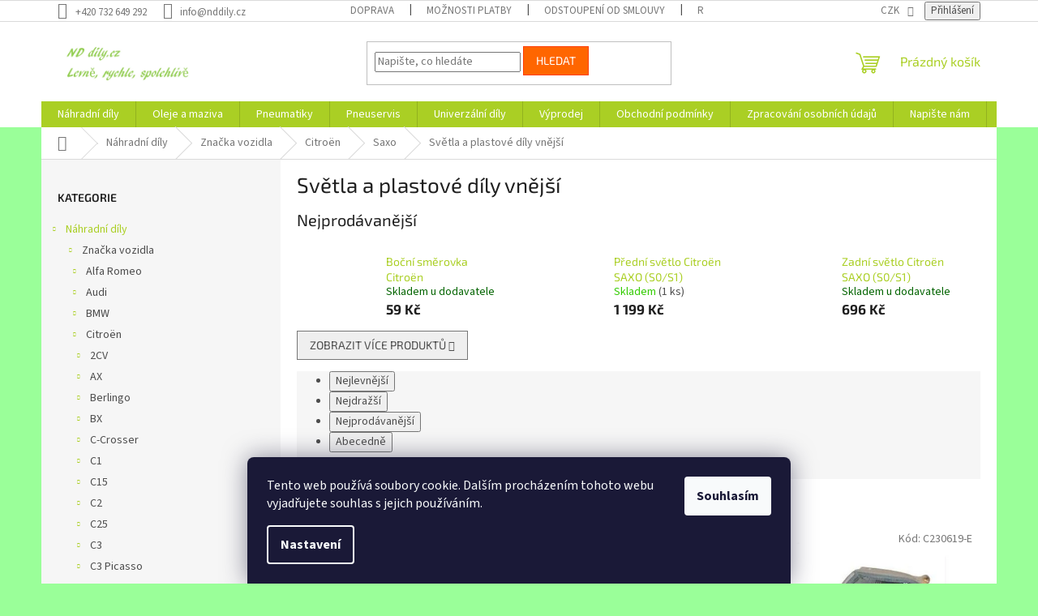

--- FILE ---
content_type: text/html; charset=utf-8
request_url: https://www.nddily.cz/svetla-a-plastove-dily-vnejsi-87/
body_size: 20894
content:
<!doctype html><html lang="cs" dir="ltr" class="header-background-dark external-fonts-loaded"><head><meta charset="utf-8" /><meta name="viewport" content="width=device-width,initial-scale=1" /><title>Světla a plastové díly vnější - NDdily.cz</title><link rel="preconnect" href="https://cdn.myshoptet.com" /><link rel="dns-prefetch" href="https://cdn.myshoptet.com" /><link rel="preload" href="https://cdn.myshoptet.com/prj/dist/master/cms/libs/jquery/jquery-1.11.3.min.js" as="script" /><link href="https://cdn.myshoptet.com/prj/dist/master/cms/templates/frontend_templates/shared/css/font-face/source-sans-3.css" rel="stylesheet"><link href="https://cdn.myshoptet.com/prj/dist/master/cms/templates/frontend_templates/shared/css/font-face/exo-2.css" rel="stylesheet"><link href="https://cdn.myshoptet.com/prj/dist/master/shop/dist/font-shoptet-11.css.62c94c7785ff2cea73b2.css" rel="stylesheet"><script>
dataLayer = [];
dataLayer.push({'shoptet' : {
    "pageId": 57580,
    "pageType": "category",
    "currency": "CZK",
    "currencyInfo": {
        "decimalSeparator": ",",
        "exchangeRate": 1,
        "priceDecimalPlaces": 2,
        "symbol": "K\u010d",
        "symbolLeft": 0,
        "thousandSeparator": " "
    },
    "language": "cs",
    "projectId": 25233,
    "category": {
        "guid": "35dc6235-b4de-11e3-91bc-ac162d8a2454",
        "path": "N\u00e1hradn\u00ed d\u00edly | Zna\u010dka vozidla | Citro\u00ebn | Saxo | Sv\u011btla a plastov\u00e9 d\u00edly vn\u011bj\u0161\u00ed",
        "parentCategoryGuid": "200b8bf4-b4de-11e3-91bc-ac162d8a2454"
    },
    "cartInfo": {
        "id": null,
        "freeShipping": false,
        "freeShippingFrom": 1500,
        "leftToFreeGift": {
            "formattedPrice": "2 000 K\u010d",
            "priceLeft": 2000
        },
        "freeGift": false,
        "leftToFreeShipping": {
            "priceLeft": 1500,
            "dependOnRegion": 0,
            "formattedPrice": "1 500 K\u010d"
        },
        "discountCoupon": [],
        "getNoBillingShippingPrice": {
            "withoutVat": 0,
            "vat": 0,
            "withVat": 0
        },
        "cartItems": [],
        "taxMode": "ORDINARY"
    },
    "cart": [],
    "customer": {
        "priceRatio": 1,
        "priceListId": 1,
        "groupId": null,
        "registered": false,
        "mainAccount": false
    }
}});
dataLayer.push({'cookie_consent' : {
    "marketing": "denied",
    "analytics": "denied"
}});
document.addEventListener('DOMContentLoaded', function() {
    shoptet.consent.onAccept(function(agreements) {
        if (agreements.length == 0) {
            return;
        }
        dataLayer.push({
            'cookie_consent' : {
                'marketing' : (agreements.includes(shoptet.config.cookiesConsentOptPersonalisation)
                    ? 'granted' : 'denied'),
                'analytics': (agreements.includes(shoptet.config.cookiesConsentOptAnalytics)
                    ? 'granted' : 'denied')
            },
            'event': 'cookie_consent'
        });
    });
});
</script>
<meta property="og:type" content="website"><meta property="og:site_name" content="nddily.cz"><meta property="og:url" content="https://www.nddily.cz/svetla-a-plastove-dily-vnejsi-87/"><meta property="og:title" content="Světla a plastové díly vnější - NDdily.cz"><meta name="author" content="NDdily.cz"><meta name="web_author" content="Shoptet.cz"><meta name="dcterms.rightsHolder" content="www.nddily.cz"><meta name="robots" content="index,follow"><meta property="og:image" content="https://cdn.myshoptet.com/usr/www.nddily.cz/user/front_images/v09.png?t=1769280435"><meta property="og:description" content="Světla a plastové díly vnější, NDdily.cz"><meta name="description" content="Světla a plastové díly vnější, NDdily.cz"><style>:root {--color-primary: #aacf24;--color-primary-h: 73;--color-primary-s: 70%;--color-primary-l: 48%;--color-primary-hover: #9bc20e;--color-primary-hover-h: 73;--color-primary-hover-s: 87%;--color-primary-hover-l: 41%;--color-secondary: #8e44ad;--color-secondary-h: 282;--color-secondary-s: 44%;--color-secondary-l: 47%;--color-secondary-hover: #7e2fa1;--color-secondary-hover-h: 282;--color-secondary-hover-s: 55%;--color-secondary-hover-l: 41%;--color-tertiary: #ff6600;--color-tertiary-h: 24;--color-tertiary-s: 100%;--color-tertiary-l: 50%;--color-tertiary-hover: #ff3c00;--color-tertiary-hover-h: 14;--color-tertiary-hover-s: 100%;--color-tertiary-hover-l: 50%;--color-header-background: #32cb00;--template-font: "Source Sans 3";--template-headings-font: "Exo 2";--header-background-url: url("https://cdn.myshoptet.com/usr/www.nddily.cz/user/header_backgrounds/tempsnip.png");--cookies-notice-background: #1A1937;--cookies-notice-color: #F8FAFB;--cookies-notice-button-hover: #f5f5f5;--cookies-notice-link-hover: #27263f;--templates-update-management-preview-mode-content: "Náhled aktualizací šablony je aktivní pro váš prohlížeč."}</style>
    
    <link href="https://cdn.myshoptet.com/prj/dist/master/shop/dist/main-11.less.5a24dcbbdabfd189c152.css" rel="stylesheet" />
                <link href="https://cdn.myshoptet.com/prj/dist/master/shop/dist/mobile-header-v1-11.less.1ee105d41b5f713c21aa.css" rel="stylesheet" />
    
    <script>var shoptet = shoptet || {};</script>
    <script src="https://cdn.myshoptet.com/prj/dist/master/shop/dist/main-3g-header.js.05f199e7fd2450312de2.js"></script>
<!-- User include --><!-- /User include --><link rel="shortcut icon" href="/favicon.ico" type="image/x-icon" /><link rel="canonical" href="https://www.nddily.cz/svetla-a-plastove-dily-vnejsi-87/" />    <script>
        var _hwq = _hwq || [];
        _hwq.push(['setKey', '0794A3BA1765DF6444558A3FF91CA12B']);
        _hwq.push(['setTopPos', '2']);
        _hwq.push(['showWidget', '21']);
        (function() {
            var ho = document.createElement('script');
            ho.src = 'https://cz.im9.cz/direct/i/gjs.php?n=wdgt&sak=0794A3BA1765DF6444558A3FF91CA12B';
            var s = document.getElementsByTagName('script')[0]; s.parentNode.insertBefore(ho, s);
        })();
    </script>
<style>/* custom background */@media (min-width: 992px) {body {background-color: #9aff99 ;background-position: top center;background-repeat: no-repeat;background-attachment: scroll;background-image: url('https://cdn.myshoptet.com/usr/www.nddily.cz/user/frontend_backgrounds/logo2.png');}}</style>    <!-- Global site tag (gtag.js) - Google Analytics -->
    <script async src="https://www.googletagmanager.com/gtag/js?id=G-EMGBZYLY39"></script>
    <script>
        
        window.dataLayer = window.dataLayer || [];
        function gtag(){dataLayer.push(arguments);}
        

                    console.debug('default consent data');

            gtag('consent', 'default', {"ad_storage":"denied","analytics_storage":"denied","ad_user_data":"denied","ad_personalization":"denied","wait_for_update":500});
            dataLayer.push({
                'event': 'default_consent'
            });
        
        gtag('js', new Date());

        
                gtag('config', 'G-EMGBZYLY39', {"groups":"GA4","send_page_view":false,"content_group":"category","currency":"CZK","page_language":"cs"});
        
        
        
        
        
        
                    gtag('event', 'page_view', {"send_to":"GA4","page_language":"cs","content_group":"category","currency":"CZK"});
        
        
        
        
        
        
        
        
        
        
        
        
        
        document.addEventListener('DOMContentLoaded', function() {
            if (typeof shoptet.tracking !== 'undefined') {
                for (var id in shoptet.tracking.bannersList) {
                    gtag('event', 'view_promotion', {
                        "send_to": "UA",
                        "promotions": [
                            {
                                "id": shoptet.tracking.bannersList[id].id,
                                "name": shoptet.tracking.bannersList[id].name,
                                "position": shoptet.tracking.bannersList[id].position
                            }
                        ]
                    });
                }
            }

            shoptet.consent.onAccept(function(agreements) {
                if (agreements.length !== 0) {
                    console.debug('gtag consent accept');
                    var gtagConsentPayload =  {
                        'ad_storage': agreements.includes(shoptet.config.cookiesConsentOptPersonalisation)
                            ? 'granted' : 'denied',
                        'analytics_storage': agreements.includes(shoptet.config.cookiesConsentOptAnalytics)
                            ? 'granted' : 'denied',
                                                                                                'ad_user_data': agreements.includes(shoptet.config.cookiesConsentOptPersonalisation)
                            ? 'granted' : 'denied',
                        'ad_personalization': agreements.includes(shoptet.config.cookiesConsentOptPersonalisation)
                            ? 'granted' : 'denied',
                        };
                    console.debug('update consent data', gtagConsentPayload);
                    gtag('consent', 'update', gtagConsentPayload);
                    dataLayer.push(
                        { 'event': 'update_consent' }
                    );
                }
            });
        });
    </script>
</head><body class="desktop id-57580 in-svetla-a-plastove-dily-vnejsi-87 template-11 type-category multiple-columns-body columns-3 ums_forms_redesign--off ums_a11y_category_page--on ums_discussion_rating_forms--off ums_flags_display_unification--on ums_a11y_login--on mobile-header-version-1"><noscript>
    <style>
        #header {
            padding-top: 0;
            position: relative !important;
            top: 0;
        }
        .header-navigation {
            position: relative !important;
        }
        .overall-wrapper {
            margin: 0 !important;
        }
        body:not(.ready) {
            visibility: visible !important;
        }
    </style>
    <div class="no-javascript">
        <div class="no-javascript__title">Musíte změnit nastavení vašeho prohlížeče</div>
        <div class="no-javascript__text">Podívejte se na: <a href="https://www.google.com/support/bin/answer.py?answer=23852">Jak povolit JavaScript ve vašem prohlížeči</a>.</div>
        <div class="no-javascript__text">Pokud používáte software na blokování reklam, může být nutné povolit JavaScript z této stránky.</div>
        <div class="no-javascript__text">Děkujeme.</div>
    </div>
</noscript>

        <div id="fb-root"></div>
        <script>
            window.fbAsyncInit = function() {
                FB.init({
                    autoLogAppEvents : true,
                    xfbml            : true,
                    version          : 'v24.0'
                });
            };
        </script>
        <script async defer crossorigin="anonymous" src="https://connect.facebook.net/cs_CZ/sdk.js#xfbml=1&version=v24.0"></script>    <div class="siteCookies siteCookies--bottom siteCookies--dark js-siteCookies" role="dialog" data-testid="cookiesPopup" data-nosnippet>
        <div class="siteCookies__form">
            <div class="siteCookies__content">
                <div class="siteCookies__text">
                    Tento web používá soubory cookie. Dalším procházením tohoto webu vyjadřujete souhlas s jejich používáním.
                </div>
                <p class="siteCookies__links">
                    <button class="siteCookies__link js-cookies-settings" aria-label="Nastavení cookies" data-testid="cookiesSettings">Nastavení</button>
                </p>
            </div>
            <div class="siteCookies__buttonWrap">
                                <button class="siteCookies__button js-cookiesConsentSubmit" value="all" aria-label="Přijmout cookies" data-testid="buttonCookiesAccept">Souhlasím</button>
            </div>
        </div>
        <script>
            document.addEventListener("DOMContentLoaded", () => {
                const siteCookies = document.querySelector('.js-siteCookies');
                document.addEventListener("scroll", shoptet.common.throttle(() => {
                    const st = document.documentElement.scrollTop;
                    if (st > 1) {
                        siteCookies.classList.add('siteCookies--scrolled');
                    } else {
                        siteCookies.classList.remove('siteCookies--scrolled');
                    }
                }, 100));
            });
        </script>
    </div>
<a href="#content" class="skip-link sr-only">Přejít na obsah</a><div class="overall-wrapper"><div class="user-action"><div class="container">
    <div class="user-action-in">
                    <div id="login" class="user-action-login popup-widget login-widget" role="dialog" aria-labelledby="loginHeading">
        <div class="popup-widget-inner">
                            <h2 id="loginHeading">Přihlášení k vašemu účtu</h2><div id="customerLogin"><form action="/action/Customer/Login/" method="post" id="formLoginIncluded" class="csrf-enabled formLogin" data-testid="formLogin"><input type="hidden" name="referer" value="" /><div class="form-group"><div class="input-wrapper email js-validated-element-wrapper no-label"><input type="email" name="email" class="form-control" autofocus placeholder="E-mailová adresa (např. jan@novak.cz)" data-testid="inputEmail" autocomplete="email" required /></div></div><div class="form-group"><div class="input-wrapper password js-validated-element-wrapper no-label"><input type="password" name="password" class="form-control" placeholder="Heslo" data-testid="inputPassword" autocomplete="current-password" required /><span class="no-display">Nemůžete vyplnit toto pole</span><input type="text" name="surname" value="" class="no-display" /></div></div><div class="form-group"><div class="login-wrapper"><button type="submit" class="btn btn-secondary btn-text btn-login" data-testid="buttonSubmit">Přihlásit se</button><div class="password-helper"><a href="/registrace/" data-testid="signup" rel="nofollow">Nová registrace</a><a href="/klient/zapomenute-heslo/" rel="nofollow">Zapomenuté heslo</a></div></div></div></form>
</div>                    </div>
    </div>

                            <div id="cart-widget" class="user-action-cart popup-widget cart-widget loader-wrapper" data-testid="popupCartWidget" role="dialog" aria-hidden="true">
    <div class="popup-widget-inner cart-widget-inner place-cart-here">
        <div class="loader-overlay">
            <div class="loader"></div>
        </div>
    </div>

    <div class="cart-widget-button">
        <a href="/kosik/" class="btn btn-conversion" id="continue-order-button" rel="nofollow" data-testid="buttonNextStep">Pokračovat do košíku</a>
    </div>
</div>
            </div>
</div>
</div><div class="top-navigation-bar" data-testid="topNavigationBar">

    <div class="container">

        <div class="top-navigation-contacts">
            <strong>Zákaznická podpora:</strong><a href="tel:+420732649292" class="project-phone" aria-label="Zavolat na +420732649292" data-testid="contactboxPhone"><span>+420 732 649 292</span></a><a href="mailto:info@nddily.cz" class="project-email" data-testid="contactboxEmail"><span>info@nddily.cz</span></a>        </div>

                            <div class="top-navigation-menu">
                <div class="top-navigation-menu-trigger"></div>
                <ul class="top-navigation-bar-menu">
                                            <li class="top-navigation-menu-item-699">
                            <a href="/doprava/">Doprava</a>
                        </li>
                                            <li class="top-navigation-menu-item-697">
                            <a href="/moznosti-platby/">Možnosti platby</a>
                        </li>
                                            <li class="top-navigation-menu-item-63765">
                            <a href="/odstoupeni-od-smlouvy/">Odstoupení od smlouvy</a>
                        </li>
                                            <li class="top-navigation-menu-item-7540">
                            <a href="/reklamace/">Reklamace</a>
                        </li>
                                            <li class="top-navigation-menu-item-682">
                            <a href="/vse-o-nakupu/">Vše o nákupu</a>
                        </li>
                                    </ul>
                <ul class="top-navigation-bar-menu-helper"></ul>
            </div>
        
        <div class="top-navigation-tools top-navigation-tools--language">
            <div class="responsive-tools">
                <a href="#" class="toggle-window" data-target="search" aria-label="Hledat" data-testid="linkSearchIcon"></a>
                                                            <a href="#" class="toggle-window" data-target="login"></a>
                                                    <a href="#" class="toggle-window" data-target="navigation" aria-label="Menu" data-testid="hamburgerMenu"></a>
            </div>
                <div class="dropdown">
        <span>Ceny v:</span>
        <button id="topNavigationDropdown" type="button" data-toggle="dropdown" aria-haspopup="true" aria-expanded="false">
            CZK
            <span class="caret"></span>
        </button>
        <ul class="dropdown-menu" aria-labelledby="topNavigationDropdown"><li><a href="/action/Currency/changeCurrency/?currencyCode=CZK" rel="nofollow">CZK</a></li><li><a href="/action/Currency/changeCurrency/?currencyCode=EUR" rel="nofollow">EUR</a></li></ul>
    </div>
            <button class="top-nav-button top-nav-button-login toggle-window" type="button" data-target="login" aria-haspopup="dialog" aria-controls="login" aria-expanded="false" data-testid="signin"><span>Přihlášení</span></button>        </div>

    </div>

</div>
<header id="header"><div class="container navigation-wrapper">
    <div class="header-top">
        <div class="site-name-wrapper">
            <div class="site-name"><a href="/" data-testid="linkWebsiteLogo"><img src="https://cdn.myshoptet.com/usr/www.nddily.cz/user/logos/v__st__i__ek3.png" alt="NDdily.cz" fetchpriority="low" /></a></div>        </div>
        <div class="search" itemscope itemtype="https://schema.org/WebSite">
            <meta itemprop="headline" content="Světla a plastové díly vnější"/><meta itemprop="url" content="https://www.nddily.cz"/><meta itemprop="text" content="Světla a plastové díly vnější, NDdily.cz"/>            <form action="/action/ProductSearch/prepareString/" method="post"
    id="formSearchForm" class="search-form compact-form js-search-main"
    itemprop="potentialAction" itemscope itemtype="https://schema.org/SearchAction" data-testid="searchForm">
    <fieldset>
        <meta itemprop="target"
            content="https://www.nddily.cz/vyhledavani/?string={string}"/>
        <input type="hidden" name="language" value="cs"/>
        
            
<input
    type="search"
    name="string"
        class="query-input form-control search-input js-search-input"
    placeholder="Napište, co hledáte"
    autocomplete="off"
    required
    itemprop="query-input"
    aria-label="Vyhledávání"
    data-testid="searchInput"
>
            <button type="submit" class="btn btn-default" data-testid="searchBtn">Hledat</button>
        
    </fieldset>
</form>
        </div>
        <div class="navigation-buttons">
                
    <a href="/kosik/" class="btn btn-icon toggle-window cart-count" data-target="cart" data-hover="true" data-redirect="true" data-testid="headerCart" rel="nofollow" aria-haspopup="dialog" aria-expanded="false" aria-controls="cart-widget">
        
                <span class="sr-only">Nákupní košík</span>
        
            <span class="cart-price visible-lg-inline-block" data-testid="headerCartPrice">
                                    Prázdný košík                            </span>
        
    
            </a>
        </div>
    </div>
    <nav id="navigation" aria-label="Hlavní menu" data-collapsible="true"><div class="navigation-in menu"><ul class="menu-level-1" role="menubar" data-testid="headerMenuItems"><li class="menu-item-56062 ext" role="none"><a href="/kategorie-1/" data-testid="headerMenuItem" role="menuitem" aria-haspopup="true" aria-expanded="false"><b>Náhradní díly</b><span class="submenu-arrow"></span></a><ul class="menu-level-2" aria-label="Náhradní díly" tabindex="-1" role="menu"><li class="menu-item-56063 has-third-level" role="none"><a href="/kategorie-1-1/" class="menu-image" data-testid="headerMenuItem" tabindex="-1" aria-hidden="true"><img src="data:image/svg+xml,%3Csvg%20width%3D%22140%22%20height%3D%22100%22%20xmlns%3D%22http%3A%2F%2Fwww.w3.org%2F2000%2Fsvg%22%3E%3C%2Fsvg%3E" alt="" aria-hidden="true" width="140" height="100"  data-src="https://cdn.myshoptet.com/usr/www.nddily.cz/user/categories/thumb/zna__ka_vozidla.png" fetchpriority="low" /></a><div><a href="/kategorie-1-1/" data-testid="headerMenuItem" role="menuitem"><span>Značka vozidla</span></a>
                                                    <ul class="menu-level-3" role="menu">
                                                                    <li class="menu-item-56066" role="none">
                                        <a href="/alfa-romeo/" data-testid="headerMenuItem" role="menuitem">
                                            Alfa Romeo</a>,                                    </li>
                                                                    <li class="menu-item-56084" role="none">
                                        <a href="/audi/" data-testid="headerMenuItem" role="menuitem">
                                            Audi</a>,                                    </li>
                                                                    <li class="menu-item-56085" role="none">
                                        <a href="/bmw/" data-testid="headerMenuItem" role="menuitem">
                                            BMW</a>,                                    </li>
                                                                    <li class="menu-item-56064" role="none">
                                        <a href="/citroen/" data-testid="headerMenuItem" role="menuitem">
                                            Citroën</a>,                                    </li>
                                                                    <li class="menu-item-56086" role="none">
                                        <a href="/dacia/" data-testid="headerMenuItem" role="menuitem">
                                            Dacia</a>,                                    </li>
                                                                    <li class="menu-item-56087" role="none">
                                        <a href="/daewoo/" data-testid="headerMenuItem" role="menuitem">
                                            Daewoo</a>,                                    </li>
                                                                    <li class="menu-item-56148" role="none">
                                        <a href="/daihatsu/" data-testid="headerMenuItem" role="menuitem">
                                            Daihatsu</a>,                                    </li>
                                                                    <li class="menu-item-56088" role="none">
                                        <a href="/fiat/" data-testid="headerMenuItem" role="menuitem">
                                            Fiat</a>,                                    </li>
                                                                    <li class="menu-item-56089" role="none">
                                        <a href="/ford/" data-testid="headerMenuItem" role="menuitem">
                                            Ford</a>,                                    </li>
                                                                    <li class="menu-item-56092" role="none">
                                        <a href="/chevrolet/" data-testid="headerMenuItem" role="menuitem">
                                            Chevrolet</a>,                                    </li>
                                                                    <li class="menu-item-56093" role="none">
                                        <a href="/chrysler/" data-testid="headerMenuItem" role="menuitem">
                                            Chrysler</a>,                                    </li>
                                                                    <li class="menu-item-56162" role="none">
                                        <a href="/mazda/" data-testid="headerMenuItem" role="menuitem">
                                            Mazda</a>,                                    </li>
                                                                    <li class="menu-item-56163" role="none">
                                        <a href="/mercedes/" data-testid="headerMenuItem" role="menuitem">
                                            Mercedes</a>,                                    </li>
                                                                    <li class="menu-item-56167" role="none">
                                        <a href="/nissan/" data-testid="headerMenuItem" role="menuitem">
                                            Nissan</a>,                                    </li>
                                                                    <li class="menu-item-56170" role="none">
                                        <a href="/opel/" data-testid="headerMenuItem" role="menuitem">
                                            Opel</a>,                                    </li>
                                                                    <li class="menu-item-56171" role="none">
                                        <a href="/peugeot/" data-testid="headerMenuItem" role="menuitem">
                                            Peugeot</a>,                                    </li>
                                                                    <li class="menu-item-56175" role="none">
                                        <a href="/renault/" data-testid="headerMenuItem" role="menuitem">
                                            Renault</a>,                                    </li>
                                                                    <li class="menu-item-56179" role="none">
                                        <a href="/seat/" data-testid="headerMenuItem" role="menuitem">
                                            Seat</a>,                                    </li>
                                                                    <li class="menu-item-56183" role="none">
                                        <a href="/suzuki/" data-testid="headerMenuItem" role="menuitem">
                                            Suzuki</a>,                                    </li>
                                                                    <li class="menu-item-56184" role="none">
                                        <a href="/skoda/" data-testid="headerMenuItem" role="menuitem">
                                            Škoda</a>,                                    </li>
                                                                    <li class="menu-item-56185" role="none">
                                        <a href="/toyota/" data-testid="headerMenuItem" role="menuitem">
                                            Toyota</a>,                                    </li>
                                                                    <li class="menu-item-56187" role="none">
                                        <a href="/volvo/" data-testid="headerMenuItem" role="menuitem">
                                            Volvo</a>,                                    </li>
                                                                    <li class="menu-item-56188" role="none">
                                        <a href="/volkswagen/" data-testid="headerMenuItem" role="menuitem">
                                            VW</a>                                    </li>
                                                            </ul>
                        </div></li></ul></li>
<li class="menu-item-62917 ext" role="none"><a href="/oleje-a-maziva/" data-testid="headerMenuItem" role="menuitem" aria-haspopup="true" aria-expanded="false"><b>Oleje a maziva</b><span class="submenu-arrow"></span></a><ul class="menu-level-2" aria-label="Oleje a maziva" tabindex="-1" role="menu"><li class="menu-item-64610" role="none"><a href="/motorove-oleje/" class="menu-image" data-testid="headerMenuItem" tabindex="-1" aria-hidden="true"><img src="data:image/svg+xml,%3Csvg%20width%3D%22140%22%20height%3D%22100%22%20xmlns%3D%22http%3A%2F%2Fwww.w3.org%2F2000%2Fsvg%22%3E%3C%2Fsvg%3E" alt="" aria-hidden="true" width="140" height="100"  data-src="https://cdn.myshoptet.com/usr/www.nddily.cz/user/categories/thumb/oleje-1.png" fetchpriority="low" /></a><div><a href="/motorove-oleje/" data-testid="headerMenuItem" role="menuitem"><span>Motorové oleje</span></a>
                        </div></li></ul></li>
<li class="menu-item-62920 ext" role="none"><a href="/pneumatiky/" data-testid="headerMenuItem" role="menuitem" aria-haspopup="true" aria-expanded="false"><b>Pneumatiky</b><span class="submenu-arrow"></span></a><ul class="menu-level-2" aria-label="Pneumatiky" tabindex="-1" role="menu"><li class="menu-item-62921 has-third-level" role="none"><a href="/letni/" class="menu-image" data-testid="headerMenuItem" tabindex="-1" aria-hidden="true"><img src="data:image/svg+xml,%3Csvg%20width%3D%22140%22%20height%3D%22100%22%20xmlns%3D%22http%3A%2F%2Fwww.w3.org%2F2000%2Fsvg%22%3E%3C%2Fsvg%3E" alt="" aria-hidden="true" width="140" height="100"  data-src="https://cdn.myshoptet.com/usr/www.nddily.cz/user/categories/thumb/letn__.png" fetchpriority="low" /></a><div><a href="/letni/" data-testid="headerMenuItem" role="menuitem"><span>Letní</span></a>
                                                    <ul class="menu-level-3" role="menu">
                                                                    <li class="menu-item-62930" role="none">
                                        <a href="/letni-14/" data-testid="headerMenuItem" role="menuitem">
                                            14</a>,                                    </li>
                                                                    <li class="menu-item-62931" role="none">
                                        <a href="/15/" data-testid="headerMenuItem" role="menuitem">
                                            15</a>,                                    </li>
                                                                    <li class="menu-item-62932" role="none">
                                        <a href="/16/" data-testid="headerMenuItem" role="menuitem">
                                            16</a>,                                    </li>
                                                                    <li class="menu-item-62933" role="none">
                                        <a href="/17/" data-testid="headerMenuItem" role="menuitem">
                                            17</a>                                    </li>
                                                            </ul>
                        </div></li><li class="menu-item-62922 has-third-level" role="none"><a href="/zimni/" class="menu-image" data-testid="headerMenuItem" tabindex="-1" aria-hidden="true"><img src="data:image/svg+xml,%3Csvg%20width%3D%22140%22%20height%3D%22100%22%20xmlns%3D%22http%3A%2F%2Fwww.w3.org%2F2000%2Fsvg%22%3E%3C%2Fsvg%3E" alt="" aria-hidden="true" width="140" height="100"  data-src="https://cdn.myshoptet.com/usr/www.nddily.cz/user/categories/thumb/zimn__.png" fetchpriority="low" /></a><div><a href="/zimni/" data-testid="headerMenuItem" role="menuitem"><span>Zimní</span></a>
                                                    <ul class="menu-level-3" role="menu">
                                                                    <li class="menu-item-62941" role="none">
                                        <a href="/15-2/" data-testid="headerMenuItem" role="menuitem">
                                            15</a>,                                    </li>
                                                                    <li class="menu-item-62942" role="none">
                                        <a href="/16-2/" data-testid="headerMenuItem" role="menuitem">
                                            16</a>,                                    </li>
                                                                    <li class="menu-item-62943" role="none">
                                        <a href="/17-2/" data-testid="headerMenuItem" role="menuitem">
                                            17</a>                                    </li>
                                                            </ul>
                        </div></li></ul></li>
<li class="menu-item-63586 ext" role="none"><a href="/pneuservis/" data-testid="headerMenuItem" role="menuitem" aria-haspopup="true" aria-expanded="false"><b>Pneuservis</b><span class="submenu-arrow"></span></a><ul class="menu-level-2" aria-label="Pneuservis" tabindex="-1" role="menu"><li class="menu-item-64836" role="none"><a href="/nabidka-pneumatik/" class="menu-image" data-testid="headerMenuItem" tabindex="-1" aria-hidden="true"><img src="data:image/svg+xml,%3Csvg%20width%3D%22140%22%20height%3D%22100%22%20xmlns%3D%22http%3A%2F%2Fwww.w3.org%2F2000%2Fsvg%22%3E%3C%2Fsvg%3E" alt="" aria-hidden="true" width="140" height="100"  data-src="https://cdn.myshoptet.com/usr/www.nddily.cz/user/categories/thumb/michelin_primacy_4.jpg" fetchpriority="low" /></a><div><a href="/nabidka-pneumatik/" data-testid="headerMenuItem" role="menuitem"><span>Nabídka pneumatik</span></a>
                        </div></li></ul></li>
<li class="menu-item-56072 ext" role="none"><a href="/univerzalni-dily/" data-testid="headerMenuItem" role="menuitem" aria-haspopup="true" aria-expanded="false"><b>Univerzální díly</b><span class="submenu-arrow"></span></a><ul class="menu-level-2" aria-label="Univerzální díly" tabindex="-1" role="menu"><li class="menu-item-64622" role="none"><a href="/karoserie-68/" class="menu-image" data-testid="headerMenuItem" tabindex="-1" aria-hidden="true"><img src="data:image/svg+xml,%3Csvg%20width%3D%22140%22%20height%3D%22100%22%20xmlns%3D%22http%3A%2F%2Fwww.w3.org%2F2000%2Fsvg%22%3E%3C%2Fsvg%3E" alt="" aria-hidden="true" width="140" height="100"  data-src="https://cdn.myshoptet.com/usr/www.nddily.cz/user/categories/thumb/pe571107-1b.png" fetchpriority="low" /></a><div><a href="/karoserie-68/" data-testid="headerMenuItem" role="menuitem"><span>Karoserie</span></a>
                        </div></li><li class="menu-item-64604" role="none"><a href="/vnejsi-zpetna-zrcatka/" class="menu-image" data-testid="headerMenuItem" tabindex="-1" aria-hidden="true"><img src="data:image/svg+xml,%3Csvg%20width%3D%22140%22%20height%3D%22100%22%20xmlns%3D%22http%3A%2F%2Fwww.w3.org%2F2000%2Fsvg%22%3E%3C%2Fsvg%3E" alt="" aria-hidden="true" width="140" height="100"  data-src="https://cdn.myshoptet.com/usr/www.nddily.cz/user/categories/thumb/50n3512e.png" fetchpriority="low" /></a><div><a href="/vnejsi-zpetna-zrcatka/" data-testid="headerMenuItem" role="menuitem"><span>Vnější zpětná zrcátka</span></a>
                        </div></li><li class="menu-item-64830" role="none"><a href="/zarovky/" class="menu-image" data-testid="headerMenuItem" tabindex="-1" aria-hidden="true"><img src="data:image/svg+xml,%3Csvg%20width%3D%22140%22%20height%3D%22100%22%20xmlns%3D%22http%3A%2F%2Fwww.w3.org%2F2000%2Fsvg%22%3E%3C%2Fsvg%3E" alt="" aria-hidden="true" width="140" height="100"  data-src="https://cdn.myshoptet.com/usr/www.nddily.cz/user/categories/thumb/____rovky.png" fetchpriority="low" /></a><div><a href="/zarovky/" data-testid="headerMenuItem" role="menuitem"><span>Žárovky</span></a>
                        </div></li></ul></li>
<li class="menu-item-63455" role="none"><a href="/vyprodej/" data-testid="headerMenuItem" role="menuitem" aria-expanded="false"><b>Výprodej</b></a></li>
<li class="menu-item-39" role="none"><a href="/obchodni-podminky/" data-testid="headerMenuItem" role="menuitem" aria-expanded="false"><b>Obchodní podmínky</b></a></li>
<li class="menu-item-63759" role="none"><a href="/zpracovani-osobnich-udaju/" data-testid="headerMenuItem" role="menuitem" aria-expanded="false"><b>Zpracování osobních údajů</b></a></li>
<li class="menu-item--6" role="none"><a href="/napiste-nam/" data-testid="headerMenuItem" role="menuitem" aria-expanded="false"><b>Napište nám</b></a></li>
<li class="menu-item-7544" role="none"><a href="/kontakty/" data-testid="headerMenuItem" role="menuitem" aria-expanded="false"><b>Kontakty</b></a></li>
</ul>
    <ul class="navigationActions" role="menu">
                    <li class="ext" role="none">
                <a href="#">
                                            <span>
                            <span>Měna</span>
                            <span>(CZK)</span>
                        </span>
                                        <span class="submenu-arrow"></span>
                </a>
                <ul class="navigationActions__submenu menu-level-2" role="menu">
                    <li role="none">
                                                    <ul role="menu">
                                                                    <li class="navigationActions__submenu__item navigationActions__submenu__item--active" role="none">
                                        <a href="/action/Currency/changeCurrency/?currencyCode=CZK" rel="nofollow" role="menuitem">CZK</a>
                                    </li>
                                                                    <li class="navigationActions__submenu__item" role="none">
                                        <a href="/action/Currency/changeCurrency/?currencyCode=EUR" rel="nofollow" role="menuitem">EUR</a>
                                    </li>
                                                            </ul>
                                                                    </li>
                </ul>
            </li>
                            <li role="none">
                                    <a href="/login/?backTo=%2Fsvetla-a-plastove-dily-vnejsi-87%2F" rel="nofollow" data-testid="signin" role="menuitem"><span>Přihlášení</span></a>
                            </li>
                        </ul>
</div><span class="navigation-close"></span></nav><div class="menu-helper" data-testid="hamburgerMenu"><span>Více</span></div>
</div></header><!-- / header -->


                    <div class="container breadcrumbs-wrapper">
            <div class="breadcrumbs navigation-home-icon-wrapper" itemscope itemtype="https://schema.org/BreadcrumbList">
                                                                            <span id="navigation-first" data-basetitle="NDdily.cz" itemprop="itemListElement" itemscope itemtype="https://schema.org/ListItem">
                <a href="/" itemprop="item" class="navigation-home-icon"><span class="sr-only" itemprop="name">Domů</span></a>
                <span class="navigation-bullet">/</span>
                <meta itemprop="position" content="1" />
            </span>
                                <span id="navigation-1" itemprop="itemListElement" itemscope itemtype="https://schema.org/ListItem">
                <a href="/kategorie-1/" itemprop="item" data-testid="breadcrumbsSecondLevel"><span itemprop="name">Náhradní díly</span></a>
                <span class="navigation-bullet">/</span>
                <meta itemprop="position" content="2" />
            </span>
                                <span id="navigation-2" itemprop="itemListElement" itemscope itemtype="https://schema.org/ListItem">
                <a href="/kategorie-1-1/" itemprop="item" data-testid="breadcrumbsSecondLevel"><span itemprop="name">Značka vozidla</span></a>
                <span class="navigation-bullet">/</span>
                <meta itemprop="position" content="3" />
            </span>
                                <span id="navigation-3" itemprop="itemListElement" itemscope itemtype="https://schema.org/ListItem">
                <a href="/citroen/" itemprop="item" data-testid="breadcrumbsSecondLevel"><span itemprop="name">Citroën</span></a>
                <span class="navigation-bullet">/</span>
                <meta itemprop="position" content="4" />
            </span>
                                <span id="navigation-4" itemprop="itemListElement" itemscope itemtype="https://schema.org/ListItem">
                <a href="/saxo/" itemprop="item" data-testid="breadcrumbsSecondLevel"><span itemprop="name">Saxo</span></a>
                <span class="navigation-bullet">/</span>
                <meta itemprop="position" content="5" />
            </span>
                                            <span id="navigation-5" itemprop="itemListElement" itemscope itemtype="https://schema.org/ListItem" data-testid="breadcrumbsLastLevel">
                <meta itemprop="item" content="https://www.nddily.cz/svetla-a-plastove-dily-vnejsi-87/" />
                <meta itemprop="position" content="6" />
                <span itemprop="name" data-title="Světla a plastové díly vnější">Světla a plastové díly vnější</span>
            </span>
            </div>
        </div>
    
<div id="content-wrapper" class="container content-wrapper">
    
    <div class="content-wrapper-in">
                                                <aside class="sidebar sidebar-left"  data-testid="sidebarMenu">
                                                                                                <div class="sidebar-inner">
                                                                                                                                <div class="box box-bg-variant box-categories">    <div class="skip-link__wrapper">
        <span id="categories-start" class="skip-link__target js-skip-link__target sr-only" tabindex="-1">&nbsp;</span>
        <a href="#categories-end" class="skip-link skip-link--start sr-only js-skip-link--start">Přeskočit kategorie</a>
    </div>

<h4>Kategorie</h4>


<div id="categories"><div class="categories cat-01 expandable active expanded" id="cat-56062"><div class="topic child-active"><a href="/kategorie-1/">Náhradní díly<span class="cat-trigger">&nbsp;</span></a></div>

                    <ul class=" active expanded">
                                        <li class="
                                 expandable                 expanded                ">
                <a href="/kategorie-1-1/">
                    Značka vozidla
                    <span class="cat-trigger">&nbsp;</span>                </a>
                                                            

                    <ul class=" active expanded">
                                        <li class="
                                 expandable                                 external">
                <a href="/alfa-romeo/">
                    Alfa Romeo
                    <span class="cat-trigger">&nbsp;</span>                </a>
                                                            

    
                                                </li>
                                <li class="
                                 expandable                                 external">
                <a href="/audi/">
                    Audi
                    <span class="cat-trigger">&nbsp;</span>                </a>
                                                            

    
                                                </li>
                                <li class="
                                 expandable                                 external">
                <a href="/bmw/">
                    BMW
                    <span class="cat-trigger">&nbsp;</span>                </a>
                                                            

    
                                                </li>
                                <li class="
                                 expandable                 expanded                ">
                <a href="/citroen/">
                    Citroën
                    <span class="cat-trigger">&nbsp;</span>                </a>
                                                            

                    <ul class=" active expanded">
                                        <li class="
                                 expandable                                 external">
                <a href="/2cv/">
                    2CV
                    <span class="cat-trigger">&nbsp;</span>                </a>
                                                            

    
                                                </li>
                                <li class="
                                 expandable                                 external">
                <a href="/ax-/">
                    AX
                    <span class="cat-trigger">&nbsp;</span>                </a>
                                                            

    
                                                </li>
                                <li class="
                                 expandable                                 external">
                <a href="/berlingo/">
                    Berlingo
                    <span class="cat-trigger">&nbsp;</span>                </a>
                                                            

    
                                                </li>
                                <li class="
                                 expandable                                 external">
                <a href="/bx-/">
                    BX
                    <span class="cat-trigger">&nbsp;</span>                </a>
                                                            

    
                                                </li>
                                <li class="
                                 expandable                                 external">
                <a href="/c-crosser/">
                    C-Crosser
                    <span class="cat-trigger">&nbsp;</span>                </a>
                                                            

    
                                                </li>
                                <li class="
                                 expandable                                 external">
                <a href="/c1-/">
                    C1
                    <span class="cat-trigger">&nbsp;</span>                </a>
                                                            

    
                                                </li>
                                <li class="
                                 expandable                                 external">
                <a href="/c15/">
                    C15
                    <span class="cat-trigger">&nbsp;</span>                </a>
                                                            

    
                                                </li>
                                <li class="
                                 expandable                                 external">
                <a href="/c2-/">
                    C2
                    <span class="cat-trigger">&nbsp;</span>                </a>
                                                            

    
                                                </li>
                                <li class="
                                 expandable                                 external">
                <a href="/c25/">
                    C25
                    <span class="cat-trigger">&nbsp;</span>                </a>
                                                            

    
                                                </li>
                                <li class="
                                 expandable                                 external">
                <a href="/c3-/">
                    C3
                    <span class="cat-trigger">&nbsp;</span>                </a>
                                                            

    
                                                </li>
                                <li class="
                                 expandable                                 external">
                <a href="/c3-picasso/">
                    C3 Picasso
                    <span class="cat-trigger">&nbsp;</span>                </a>
                                                            

    
                                                </li>
                                <li class="
                                 expandable                                 external">
                <a href="/c4-/">
                    C4
                    <span class="cat-trigger">&nbsp;</span>                </a>
                                                            

    
                                                </li>
                                <li class="
                                 expandable                                 external">
                <a href="/c4-grand-picasso/">
                    C4 Grand Picasso
                    <span class="cat-trigger">&nbsp;</span>                </a>
                                                            

    
                                                </li>
                                <li class="
                                 expandable                                 external">
                <a href="/c4-picasso/">
                    C4 Picasso
                    <span class="cat-trigger">&nbsp;</span>                </a>
                                                            

    
                                                </li>
                                <li class="
                                 expandable                                 external">
                <a href="/c5-/">
                    C5
                    <span class="cat-trigger">&nbsp;</span>                </a>
                                                            

    
                                                </li>
                                <li class="
                                 expandable                                 external">
                <a href="/c6-/">
                    C6
                    <span class="cat-trigger">&nbsp;</span>                </a>
                                                            

    
                                                </li>
                                <li class="
                                 expandable                                 external">
                <a href="/c8-/">
                    C8
                    <span class="cat-trigger">&nbsp;</span>                </a>
                                                            

    
                                                </li>
                                <li class="
                                 expandable                                 external">
                <a href="/cx-/">
                    CX
                    <span class="cat-trigger">&nbsp;</span>                </a>
                                                            

    
                                                </li>
                                <li class="
                                 expandable                                 external">
                <a href="/ds3/">
                    DS3
                    <span class="cat-trigger">&nbsp;</span>                </a>
                                                            

    
                                                </li>
                                <li class="
                                 expandable                                 external">
                <a href="/evasion/">
                    Evasion
                    <span class="cat-trigger">&nbsp;</span>                </a>
                                                            

    
                                                </li>
                                <li class="
                                 expandable                                 external">
                <a href="/jumper230-06-1994-12-2001/">
                    Jumper230 06/1994 - 12/2001
                    <span class="cat-trigger">&nbsp;</span>                </a>
                                                            

    
                                                </li>
                                <li class="
                                 expandable                                 external">
                <a href="/jumper244-01-2002-08-2006/">
                    Jumper244 01/2002 - 08/2006
                    <span class="cat-trigger">&nbsp;</span>                </a>
                                                            

    
                                                </li>
                                <li class="
                                 expandable                                 external">
                <a href="/jumper250-09-2006-08-2014/">
                    Jumper250 09/2006 - 08/2014
                    <span class="cat-trigger">&nbsp;</span>                </a>
                                                            

    
                                                </li>
                                <li class="
                                 expandable                                 external">
                <a href="/jumper250-09-2014-/">
                    Jumper250 09/2014 -
                    <span class="cat-trigger">&nbsp;</span>                </a>
                                                            

    
                                                </li>
                                <li class="
                                 expandable                                 external">
                <a href="/jumpy/">
                    Jumpy
                    <span class="cat-trigger">&nbsp;</span>                </a>
                                                            

    
                                                </li>
                                <li class="
                                 expandable                                 external">
                <a href="/nemo/">
                    Nemo
                    <span class="cat-trigger">&nbsp;</span>                </a>
                                                            

    
                                                </li>
                                <li class="
                                 expandable                 expanded                ">
                <a href="/saxo/">
                    Saxo
                    <span class="cat-trigger">&nbsp;</span>                </a>
                                                            

                    <ul class=" active expanded">
                                        <li >
                <a href="/dily-interieru-87/">
                    Díly interiéru
                                    </a>
                                                                </li>
                                <li >
                <a href="/dily-motoru-87/">
                    Díly motoru
                                    </a>
                                                                </li>
                                <li >
                <a href="/dily-podvozku-87/">
                    Díly podvozku
                                    </a>
                                                                </li>
                                <li >
                <a href="/karosarske-dily-87/">
                    Karosářské díly
                                    </a>
                                                                </li>
                                <li >
                <a href="/naplne-87/">
                    Náplně
                                    </a>
                                                                </li>
                                <li >
                <a href="/ostatni-87/">
                    Ostatní
                                    </a>
                                                                </li>
                                <li class="
                active                                                 ">
                <a href="/svetla-a-plastove-dily-vnejsi-87/">
                    Světla a plastové díly vnější
                                    </a>
                                                                </li>
                </ul>
    
                                                </li>
                                <li class="
                                 expandable                                 external">
                <a href="/xantia/">
                    Xantia
                    <span class="cat-trigger">&nbsp;</span>                </a>
                                                            

    
                                                </li>
                                <li class="
                                 expandable                                 external">
                <a href="/xm-/">
                    XM
                    <span class="cat-trigger">&nbsp;</span>                </a>
                                                            

    
                                                </li>
                                <li class="
                                 expandable                                 external">
                <a href="/xsara/">
                    Xsara
                    <span class="cat-trigger">&nbsp;</span>                </a>
                                                            

    
                                                </li>
                                <li class="
                                 expandable                                 external">
                <a href="/xsara-picasso/">
                    Xsara Picasso
                    <span class="cat-trigger">&nbsp;</span>                </a>
                                                            

    
                                                </li>
                                <li class="
                                 expandable                                 external">
                <a href="/zx-/">
                    ZX
                    <span class="cat-trigger">&nbsp;</span>                </a>
                                                            

    
                                                </li>
                </ul>
    
                                                </li>
                                <li class="
                                 expandable                                 external">
                <a href="/dacia/">
                    Dacia
                    <span class="cat-trigger">&nbsp;</span>                </a>
                                                            

    
                                                </li>
                                <li class="
                                 expandable                                 external">
                <a href="/daewoo/">
                    Daewoo
                    <span class="cat-trigger">&nbsp;</span>                </a>
                                                            

    
                                                </li>
                                <li class="
                                 expandable                                 external">
                <a href="/daihatsu/">
                    Daihatsu
                    <span class="cat-trigger">&nbsp;</span>                </a>
                                                            

    
                                                </li>
                                <li class="
                                 expandable                                 external">
                <a href="/fiat/">
                    Fiat
                    <span class="cat-trigger">&nbsp;</span>                </a>
                                                            

    
                                                </li>
                                <li class="
                                 expandable                                 external">
                <a href="/ford/">
                    Ford
                    <span class="cat-trigger">&nbsp;</span>                </a>
                                                            

    
                                                </li>
                                <li class="
                                 expandable                                 external">
                <a href="/chevrolet/">
                    Chevrolet
                    <span class="cat-trigger">&nbsp;</span>                </a>
                                                            

    
                                                </li>
                                <li class="
                                 expandable                                 external">
                <a href="/chrysler/">
                    Chrysler
                    <span class="cat-trigger">&nbsp;</span>                </a>
                                                            

    
                                                </li>
                                <li class="
                                 expandable                                 external">
                <a href="/mazda/">
                    Mazda
                    <span class="cat-trigger">&nbsp;</span>                </a>
                                                            

    
                                                </li>
                                <li class="
                                 expandable                                 external">
                <a href="/mercedes/">
                    Mercedes
                    <span class="cat-trigger">&nbsp;</span>                </a>
                                                            

    
                                                </li>
                                <li class="
                                 expandable                                 external">
                <a href="/nissan/">
                    Nissan
                    <span class="cat-trigger">&nbsp;</span>                </a>
                                                            

    
                                                </li>
                                <li class="
                                 expandable                                 external">
                <a href="/opel/">
                    Opel
                    <span class="cat-trigger">&nbsp;</span>                </a>
                                                            

    
                                                </li>
                                <li class="
                                 expandable                                 external">
                <a href="/peugeot/">
                    Peugeot
                    <span class="cat-trigger">&nbsp;</span>                </a>
                                                            

    
                                                </li>
                                <li class="
                                 expandable                                 external">
                <a href="/renault/">
                    Renault
                    <span class="cat-trigger">&nbsp;</span>                </a>
                                                            

    
                                                </li>
                                <li class="
                                 expandable                                 external">
                <a href="/seat/">
                    Seat
                    <span class="cat-trigger">&nbsp;</span>                </a>
                                                            

    
                                                </li>
                                <li class="
                                 expandable                                 external">
                <a href="/suzuki/">
                    Suzuki
                    <span class="cat-trigger">&nbsp;</span>                </a>
                                                            

    
                                                </li>
                                <li class="
                                 expandable                                 external">
                <a href="/skoda/">
                    Škoda
                    <span class="cat-trigger">&nbsp;</span>                </a>
                                                            

    
                                                </li>
                                <li class="
                                 expandable                                 external">
                <a href="/toyota/">
                    Toyota
                    <span class="cat-trigger">&nbsp;</span>                </a>
                                                            

    
                                                </li>
                                <li class="
                                 expandable                                 external">
                <a href="/volvo/">
                    Volvo
                    <span class="cat-trigger">&nbsp;</span>                </a>
                                                            

    
                                                </li>
                                <li class="
                                 expandable                                 external">
                <a href="/volkswagen/">
                    VW
                    <span class="cat-trigger">&nbsp;</span>                </a>
                                                            

    
                                                </li>
                </ul>
    
                                                </li>
                </ul>
    </div><div class="categories cat-02 expandable external" id="cat-62917"><div class="topic"><a href="/oleje-a-maziva/">Oleje a maziva<span class="cat-trigger">&nbsp;</span></a></div>

    </div><div class="categories cat-01 expandable external" id="cat-62920"><div class="topic"><a href="/pneumatiky/">Pneumatiky<span class="cat-trigger">&nbsp;</span></a></div>

    </div><div class="categories cat-02 expandable external" id="cat-63586"><div class="topic"><a href="/pneuservis/">Pneuservis<span class="cat-trigger">&nbsp;</span></a></div>

    </div><div class="categories cat-01 expandable external" id="cat-56072"><div class="topic"><a href="/univerzalni-dily/">Univerzální díly<span class="cat-trigger">&nbsp;</span></a></div>

    </div><div class="categories cat-02 external" id="cat-63455"><div class="topic"><a href="/vyprodej/">Výprodej<span class="cat-trigger">&nbsp;</span></a></div></div>        </div>

    <div class="skip-link__wrapper">
        <a href="#categories-start" class="skip-link skip-link--end sr-only js-skip-link--end" tabindex="-1" hidden>Přeskočit kategorie</a>
        <span id="categories-end" class="skip-link__target js-skip-link__target sr-only" tabindex="-1">&nbsp;</span>
    </div>
</div>
                                                                                                            <div class="box box-bg-default box-sm box-articles">            <h4><span>Informace pro Vás</span></h4>
    <ul>
                    <li><a href="/doprava/">Doprava</a></li>
                    <li><a href="/moznosti-platby/">Možnosti platby</a></li>
                    <li><a href="/odstoupeni-od-smlouvy/">Odstoupení od smlouvy</a></li>
                    <li><a href="/reklamace/">Reklamace</a></li>
                    <li><a href="/vse-o-nakupu/">Vše o nákupu</a></li>
            </ul>
</div>
                                                                                                                                                            <div class="box box-bg-variant box-sm box-toplist">    <div id="toplist">
        <h4><span>Toplist</span></h4>
        <div class="text-center">
            
<script><!--
document.write ('<img src="https://toplist.cz/count.asp?id=1205645&amp;logo=mc&amp;http='+escape(document.referrer)+'&amp;wi='+escape(window.screen.width)+'&amp;he='+escape(window.screen.height)+'&amp;cd='+escape(window.screen.colorDepth)+'&amp;t='+escape(document.title)+'" width="88" height="60" style="border:0" alt="TOPlist" />');
//--></script><noscript><div><img src="https://toplist.cz/count.asp?id=1205645&amp;logo=mc" style="border:0" alt="TOPlist" width="88" height="60" /></div></noscript>

        </div>
    </div>
</div>
                                                                        <div class="banner"><div class="banner-wrapper banner10"><img data-src="https://cdn.myshoptet.com/usr/www.nddily.cz/user/banners/d__rek_2.jpg?589316cb" src="data:image/svg+xml,%3Csvg%20width%3D%22185%22%20height%3D%22115%22%20xmlns%3D%22http%3A%2F%2Fwww.w3.org%2F2000%2Fsvg%22%3E%3C%2Fsvg%3E" fetchpriority="low" alt="Dárek k nákupu " width="185" height="115" /></div></div>
                                                                                <div class="box box-bg-default box-sm box-poll">                            <h4><span>Dotazník</span></h4>

            <h5>Jak se Vám líbí náš e-shop?</h5>
            <ul class="poll">
                                    <li>
                                                    <a href="#" class="js-window-location" data-url="/action/Poll/Vote/?answerId=1">Velmi pěkný</a>
                                                <div class="poll-result">
                            <div style="width: 59%"></div>
                            <small>(59%)</small>
                        </div>
                    </li>
                                    <li>
                                                    <a href="#" class="js-window-location" data-url="/action/Poll/Vote/?answerId=2">Ujde to</a>
                                                <div class="poll-result">
                            <div style="width: 17%"></div>
                            <small>(17%)</small>
                        </div>
                    </li>
                                    <li>
                                                    <a href="#" class="js-window-location" data-url="/action/Poll/Vote/?answerId=3">Nelíbí se mi</a>
                                                <div class="poll-result">
                            <div style="width: 24%"></div>
                            <small>(24%)</small>
                        </div>
                    </li>
                            </ul>
                        Počet hlasů: <strong>134</strong>
            </div>
                                                                                                            <div class="box box-bg-variant box-sm box-contact"><h4><span>Kontakt</span></h4>


    <div class="contact-box no-image" data-testid="contactbox">
                
        <ul>
                            <li>
                    <span class="mail" data-testid="contactboxEmail">
                                                    <a href="mailto:info&#64;nddily.cz">info<!---->&#64;<!---->nddily.cz</a>
                                            </span>
                </li>
            
                            <li>
                    <span class="tel">
                                                                                <a href="tel:+420732649292" aria-label="Zavolat na +420732649292" data-testid="contactboxPhone">
                                +420 732 649 292
                            </a>
                                            </span>
                </li>
            
                            <li>
                    <span class="cellphone">
                                                                                <a href="tel:+420732649292" aria-label="Zavolat na +420732649292" data-testid="contactboxCellphone">
                                +420 732 649 292
                            </a>
                                            </span>
                </li>
            
            

                
                
                
                
                
                
                
            

        </ul>

    </div>


<script type="application/ld+json">
    {
        "@context" : "https://schema.org",
        "@type" : "Organization",
        "name" : "NDdily.cz",
        "url" : "https://www.nddily.cz",
                    "logo" : "/var/www/projects/33/25233/user/logos/v__st__i__ek3.png",
                "employee" : "",
                    "email" : "info@nddily.cz",
                            "telephone" : "+420 732 649 292",
                                
                                                    "sameAs" : ["\", \"\", \""]
            }
</script>
</div>
                                                                    </div>
                                                            </aside>
                            <main id="content" class="content narrow">
                            <div class="category-top">
            <h1 class="category-title" data-testid="titleCategory">Světla a plastové díly vnější</h1>
                            
                                
            <div class="products-top-wrapper" aria-labelledby="productsTopHeading">
    <h2 id="productsTopHeading" class="products-top-header">Nejprodávanější</h2>
    <div id="productsTop" class="products products-inline products-top">
        
                    
                                <div class="product active" aria-hidden="false">
    <div class="p" data-micro="product" data-micro-product-id="24713" data-testid="productItem">
            <a href="/svetla-a-plastove-dily-vnejsi-66/bocni-smerovka-citroen-4/" class="image" aria-hidden="true" tabindex="-1">
        <img src="data:image/svg+xml,%3Csvg%20width%3D%22100%22%20height%3D%22100%22%20xmlns%3D%22http%3A%2F%2Fwww.w3.org%2F2000%2Fsvg%22%3E%3C%2Fsvg%3E" alt="Boční směrovka Citroën" data-micro-image="https://cdn.myshoptet.com/usr/www.nddily.cz/user/shop/big/24713_bocni-smerovka-citroen.jpg?63d93970" width="100" height="100"  data-src="https://cdn.myshoptet.com/usr/www.nddily.cz/user/shop/related/24713_bocni-smerovka-citroen.jpg?63d93970" fetchpriority="low" />
                    <meta id="ogImageProducts" property="og:image" content="https://cdn.myshoptet.com/usr/www.nddily.cz/user/shop/big/24713_bocni-smerovka-citroen.jpg?63d93970" />
                <meta itemprop="image" content="https://cdn.myshoptet.com/usr/www.nddily.cz/user/shop/big/24713_bocni-smerovka-citroen.jpg?63d93970">
        <div class="extra-flags">
            

    

        </div>
    </a>
        <div class="p-in">
            <div class="p-in-in">
                <a
    href="/svetla-a-plastove-dily-vnejsi-66/bocni-smerovka-citroen-4/"
    class="name"
    data-micro="url">
    <span data-micro="name" data-testid="productCardName">
          Boční směrovka Citroën    </span>
</a>
                <div class="ratings-wrapper">
                                                                        <div class="availability">
            <span class="show-tooltip acronym" title="Zboží je dostupné na externím skladu - u dodavatele. Toto zboží expedujeme od nás na Vámi uvedenou adresu v průběhu 4-5ti pracovních dní. O odeslání zboží budete informováni e-mailem, s možností sledovat jeho pohyb. Dostupnost zboží pravidelně aktualizujeme." style="color:#036400">
                Skladem u dodavatele            </span>
                                                            </div>
                                    <span class="p-code">
            Kód: <span data-micro="sku">C2306196E</span>
        </span>
                    </div>
                                            </div>
            

<div class="p-bottom no-buttons">
    <div class="offers" data-micro="offer"
    data-micro-price="59.00"
    data-micro-price-currency="CZK"
    data-micro-warranty="24 měsíců"
>
        <div class="prices">
            <span class="price-standard-wrapper price-standard-wrapper-placeholder">&nbsp;</span>
    
    
            <div class="price price-final" data-testid="productCardPrice">
        <strong>
                                        59 Kč
                    </strong>
            

        
    </div>
            <div class="price-additional">(48,76 Kč&nbsp;bez DPH)</div>
    
</div>
            </div>
</div>
        </div>
    </div>
</div>
                <div class="product active" aria-hidden="false">
    <div class="p" data-micro="product" data-micro-product-id="22689" data-testid="productItem">
            <a href="/svetla-a-plastove-dily-vnejsi-87/predni-svetlo-citroen-saxo-2/" class="image" aria-hidden="true" tabindex="-1">
        <img src="data:image/svg+xml,%3Csvg%20width%3D%22100%22%20height%3D%22100%22%20xmlns%3D%22http%3A%2F%2Fwww.w3.org%2F2000%2Fsvg%22%3E%3C%2Fsvg%3E" alt="Přední světlo Citroën SAXO (S0/S1)" data-micro-image="https://cdn.myshoptet.com/usr/www.nddily.cz/user/shop/big/22689-1_predni-svetlo-citroen-saxo--s0-s1.jpg?63d93970" width="100" height="100"  data-src="https://cdn.myshoptet.com/usr/www.nddily.cz/user/shop/related/22689-1_predni-svetlo-citroen-saxo--s0-s1.jpg?63d93970" fetchpriority="low" />
                <meta itemprop="image" content="https://cdn.myshoptet.com/usr/www.nddily.cz/user/shop/big/22689-1_predni-svetlo-citroen-saxo--s0-s1.jpg?63d93970">
        <div class="extra-flags">
            

    

        </div>
    </a>
        <div class="p-in">
            <div class="p-in-in">
                <a
    href="/svetla-a-plastove-dily-vnejsi-87/predni-svetlo-citroen-saxo-2/"
    class="name"
    data-micro="url">
    <span data-micro="name" data-testid="productCardName">
          Přední světlo Citroën SAXO (S0/S1)    </span>
</a>
                <div class="ratings-wrapper">
                                                                        <div class="availability">
            <span class="show-tooltip acronym" title="Zboží na skladě. Odběr na provozovně: Českobrodská 849, 190 12, Praha 9 - Dolní Počernice, možný v pracovních dnech po předchozí telefonické dohodě. Areál Pneuservis Schubert." style="color:#32cb00">
                Skladem            </span>
                                                        <span class="availability-amount" data-testid="numberAvailabilityAmount">(1&nbsp;ks)</span>
        </div>
                                    <span class="p-code">
            Kód: <span data-micro="sku">C230709-E</span>
        </span>
                    </div>
                                            </div>
            

<div class="p-bottom no-buttons">
    <div class="offers" data-micro="offer"
    data-micro-price="1199.00"
    data-micro-price-currency="CZK"
    data-micro-warranty="24 měsíců"
            data-micro-availability="https://schema.org/InStock"
    >
        <div class="prices">
            <span class="price-standard-wrapper price-standard-wrapper-placeholder">&nbsp;</span>
    
    
            <div class="price price-final" data-testid="productCardPrice">
        <strong>
                                        1 199 Kč
                    </strong>
            

        
    </div>
            <div class="price-additional">(990,91 Kč&nbsp;bez DPH)</div>
    
</div>
            </div>
</div>
        </div>
    </div>
</div>
                <div class="product active" aria-hidden="false">
    <div class="p" data-micro="product" data-micro-product-id="22688" data-testid="productItem">
            <a href="/svetla-a-plastove-dily-vnejsi-87/zadni-svetlo-citroen-saxo-3/" class="image" aria-hidden="true" tabindex="-1">
        <img src="data:image/svg+xml,%3Csvg%20width%3D%22100%22%20height%3D%22100%22%20xmlns%3D%22http%3A%2F%2Fwww.w3.org%2F2000%2Fsvg%22%3E%3C%2Fsvg%3E" alt="Zadní světlo Citroën SAXO (S0/S1)" data-micro-image="https://cdn.myshoptet.com/usr/www.nddily.cz/user/shop/big/22688-1_zadni-svetlo-citroen-saxo--s0-s1.jpg?63d93970" width="100" height="100"  data-src="https://cdn.myshoptet.com/usr/www.nddily.cz/user/shop/related/22688-1_zadni-svetlo-citroen-saxo--s0-s1.jpg?63d93970" fetchpriority="low" />
                <meta itemprop="image" content="https://cdn.myshoptet.com/usr/www.nddily.cz/user/shop/big/22688-1_zadni-svetlo-citroen-saxo--s0-s1.jpg?63d93970">
        <div class="extra-flags">
            

    

        </div>
    </a>
        <div class="p-in">
            <div class="p-in-in">
                <a
    href="/svetla-a-plastove-dily-vnejsi-87/zadni-svetlo-citroen-saxo-3/"
    class="name"
    data-micro="url">
    <span data-micro="name" data-testid="productCardName">
          Zadní světlo Citroën SAXO (S0/S1)    </span>
</a>
                <div class="ratings-wrapper">
                                                                        <div class="availability">
            <span class="show-tooltip acronym" title="Zboží je dostupné na externím skladu - u dodavatele. Toto zboží expedujeme od nás na Vámi uvedenou adresu v průběhu 4-5ti pracovních dní. O odeslání zboží budete informováni e-mailem, s možností sledovat jeho pohyb. Dostupnost zboží pravidelně aktualizujeme." style="color:#036400">
                Skladem u dodavatele            </span>
                                                            </div>
                                    <span class="p-code">
            Kód: <span data-micro="sku">C230787-E</span>
        </span>
                    </div>
                                            </div>
            

<div class="p-bottom no-buttons">
    <div class="offers" data-micro="offer"
    data-micro-price="696.00"
    data-micro-price-currency="CZK"
    data-micro-warranty="24 měsíců"
>
        <div class="prices">
            <span class="price-standard-wrapper price-standard-wrapper-placeholder">&nbsp;</span>
    
    
            <div class="price price-final" data-testid="productCardPrice">
        <strong>
                                        696 Kč
                    </strong>
            

        
    </div>
            <div class="price-additional">(575,21 Kč&nbsp;bez DPH)</div>
    
</div>
            </div>
</div>
        </div>
    </div>
</div>
                <div class="product inactive" aria-hidden="true">
    <div class="p" data-micro="product" data-micro-product-id="22666" data-testid="productItem">
            <a href="/svetla-a-plastove-dily-vnejsi-87/sklo-predniho-svetla-citroen-saxo/" class="image" aria-hidden="true" tabindex="-1">
        <img src="data:image/svg+xml,%3Csvg%20width%3D%22100%22%20height%3D%22100%22%20xmlns%3D%22http%3A%2F%2Fwww.w3.org%2F2000%2Fsvg%22%3E%3C%2Fsvg%3E" alt="Sklo předního světla Citroën SAXO (S0/S1)" data-micro-image="https://cdn.myshoptet.com/usr/www.nddily.cz/user/shop/big/22666-1_sklo-predniho-svetla-citroen-saxo--s0-s1.jpg?63d93970" width="100" height="100"  data-src="https://cdn.myshoptet.com/usr/www.nddily.cz/user/shop/related/22666-1_sklo-predniho-svetla-citroen-saxo--s0-s1.jpg?63d93970" fetchpriority="low" />
                <meta itemprop="image" content="https://cdn.myshoptet.com/usr/www.nddily.cz/user/shop/big/22666-1_sklo-predniho-svetla-citroen-saxo--s0-s1.jpg?63d93970">
        <div class="extra-flags">
            

    

        </div>
    </a>
        <div class="p-in">
            <div class="p-in-in">
                <a
    href="/svetla-a-plastove-dily-vnejsi-87/sklo-predniho-svetla-citroen-saxo/"
    class="name"
    data-micro="url" tabindex="-1">
    <span data-micro="name" data-testid="productCardName">
          Sklo předního světla Citroën SAXO (S0/S1)    </span>
</a>
                <div class="ratings-wrapper">
                                                                        <div class="availability">
            <span class="show-tooltip acronym" title="Zboží je dostupné na externím skladu - u dodavatele. Toto zboží expedujeme od nás na Vámi uvedenou adresu v průběhu 4-5ti pracovních dní. O odeslání zboží budete informováni e-mailem, s možností sledovat jeho pohyb. Dostupnost zboží pravidelně aktualizujeme." style="color:#036400">
                Skladem u dodavatele            </span>
                                                            </div>
                                    <span class="p-code">
            Kód: <span data-micro="sku">C230611</span>
        </span>
                    </div>
                                            </div>
            

<div class="p-bottom no-buttons">
    <div class="offers" data-micro="offer"
    data-micro-price="219.00"
    data-micro-price-currency="CZK"
    data-micro-warranty="24 měsíců"
>
        <div class="prices">
            <span class="price-standard-wrapper price-standard-wrapper-placeholder">&nbsp;</span>
    
    
            <div class="price price-final" data-testid="productCardPrice">
        <strong>
                                        219 Kč
                    </strong>
            

        
    </div>
            <div class="price-additional">(180,99 Kč&nbsp;bez DPH)</div>
    
</div>
            </div>
</div>
        </div>
    </div>
</div>
                <div class="product inactive" aria-hidden="true">
    <div class="p" data-micro="product" data-micro-product-id="22665" data-testid="productItem">
            <a href="/svetla-a-plastove-dily-vnejsi-87/predni-svetlo-citroen-saxo/" class="image" aria-hidden="true" tabindex="-1">
        <img src="data:image/svg+xml,%3Csvg%20width%3D%22100%22%20height%3D%22100%22%20xmlns%3D%22http%3A%2F%2Fwww.w3.org%2F2000%2Fsvg%22%3E%3C%2Fsvg%3E" alt="Přední světlo Citroën SAXO (S0/S1)" data-micro-image="https://cdn.myshoptet.com/usr/www.nddily.cz/user/shop/big/22665-1_predni-svetlo-citroen-saxo--s0-s1.jpg?63d93970" width="100" height="100"  data-src="https://cdn.myshoptet.com/usr/www.nddily.cz/user/shop/related/22665-1_predni-svetlo-citroen-saxo--s0-s1.jpg?63d93970" fetchpriority="low" />
                <meta itemprop="image" content="https://cdn.myshoptet.com/usr/www.nddily.cz/user/shop/big/22665-1_predni-svetlo-citroen-saxo--s0-s1.jpg?63d93970">
        <div class="extra-flags">
            

    

        </div>
    </a>
        <div class="p-in">
            <div class="p-in-in">
                <a
    href="/svetla-a-plastove-dily-vnejsi-87/predni-svetlo-citroen-saxo/"
    class="name"
    data-micro="url" tabindex="-1">
    <span data-micro="name" data-testid="productCardName">
          Přední světlo Citroën SAXO (S0/S1)    </span>
</a>
                <div class="ratings-wrapper">
                                                                        <div class="availability">
            <span class="show-tooltip acronym" title="Zboží je dostupné na externím skladu - u dodavatele. Toto zboží expedujeme od nás na Vámi uvedenou adresu v průběhu 4-5ti pracovních dní. O odeslání zboží budete informováni e-mailem, s možností sledovat jeho pohyb. Dostupnost zboží pravidelně aktualizujeme." style="color:#036400">
                Skladem u dodavatele            </span>
                                                            </div>
                                    <span class="p-code">
            Kód: <span data-micro="sku">C230609-E</span>
        </span>
                    </div>
                                            </div>
            

<div class="p-bottom no-buttons">
    <div class="offers" data-micro="offer"
    data-micro-price="819.00"
    data-micro-price-currency="CZK"
    data-micro-warranty="24 měsíců"
>
        <div class="prices">
            <span class="price-standard-wrapper price-standard-wrapper-placeholder">&nbsp;</span>
    
    
            <div class="price price-final" data-testid="productCardPrice">
        <strong>
                                        819 Kč
                    </strong>
            

        
    </div>
            <div class="price-additional">(676,86 Kč&nbsp;bez DPH)</div>
    
</div>
            </div>
</div>
        </div>
    </div>
</div>
                <div class="product inactive" aria-hidden="true">
    <div class="p" data-micro="product" data-micro-product-id="22664" data-testid="productItem">
            <a href="/svetla-a-plastove-dily-vnejsi-87/predni-smerovka-citroen-saxo/" class="image" aria-hidden="true" tabindex="-1">
        <img src="data:image/svg+xml,%3Csvg%20width%3D%22100%22%20height%3D%22100%22%20xmlns%3D%22http%3A%2F%2Fwww.w3.org%2F2000%2Fsvg%22%3E%3C%2Fsvg%3E" alt="Přední směrovka Citroën SAXO (S0/S1)" data-micro-image="https://cdn.myshoptet.com/usr/www.nddily.cz/user/shop/big/22664-1_predni-smerovka-citroen-saxo--s0-s1.jpg?63d93970" width="100" height="100"  data-src="https://cdn.myshoptet.com/usr/www.nddily.cz/user/shop/related/22664-1_predni-smerovka-citroen-saxo--s0-s1.jpg?63d93970" fetchpriority="low" />
                <meta itemprop="image" content="https://cdn.myshoptet.com/usr/www.nddily.cz/user/shop/big/22664-1_predni-smerovka-citroen-saxo--s0-s1.jpg?63d93970">
        <div class="extra-flags">
            

    

        </div>
    </a>
        <div class="p-in">
            <div class="p-in-in">
                <a
    href="/svetla-a-plastove-dily-vnejsi-87/predni-smerovka-citroen-saxo/"
    class="name"
    data-micro="url" tabindex="-1">
    <span data-micro="name" data-testid="productCardName">
          Přední směrovka Citroën SAXO (S0/S1)    </span>
</a>
                <div class="ratings-wrapper">
                                                                        <div class="availability">
            <span class="show-tooltip acronym" title="Zboží je dostupné na externím skladu - u dodavatele. Toto zboží expedujeme od nás na Vámi uvedenou adresu v průběhu 4-5ti pracovních dní. O odeslání zboží budete informováni e-mailem, s možností sledovat jeho pohyb. Dostupnost zboží pravidelně aktualizujeme." style="color:#036400">
                Skladem u dodavatele            </span>
                                                            </div>
                                    <span class="p-code">
            Kód: <span data-micro="sku">C230619-E</span>
        </span>
                    </div>
                                            </div>
            

<div class="p-bottom no-buttons">
    <div class="offers" data-micro="offer"
    data-micro-price="98.00"
    data-micro-price-currency="CZK"
    data-micro-warranty="24 měsíců"
>
        <div class="prices">
            <span class="price-standard-wrapper price-standard-wrapper-placeholder">&nbsp;</span>
    
    
            <div class="price price-final" data-testid="productCardPrice">
        <strong>
                                        98 Kč
                    </strong>
            

        
    </div>
            <div class="price-additional">(80,99 Kč&nbsp;bez DPH)</div>
    
</div>
            </div>
</div>
        </div>
    </div>
</div>
                <div class="product inactive" aria-hidden="true">
    <div class="p" data-micro="product" data-micro-product-id="22663" data-testid="productItem">
            <a href="/svetla-a-plastove-dily-vnejsi-87/predni-mlhove-svetlo-citroen-saxo/" class="image" aria-hidden="true" tabindex="-1">
        <img src="data:image/svg+xml,%3Csvg%20width%3D%22100%22%20height%3D%22100%22%20xmlns%3D%22http%3A%2F%2Fwww.w3.org%2F2000%2Fsvg%22%3E%3C%2Fsvg%3E" alt="Přední mlhové světlo Citroën SAXO (S0/S1)" data-micro-image="https://cdn.myshoptet.com/usr/www.nddily.cz/user/shop/big/22663-1_predni-mlhove-svetlo-citroen-saxo--s0-s1.jpg?63d93970" width="100" height="100"  data-src="https://cdn.myshoptet.com/usr/www.nddily.cz/user/shop/related/22663-1_predni-mlhove-svetlo-citroen-saxo--s0-s1.jpg?63d93970" fetchpriority="low" />
                <meta itemprop="image" content="https://cdn.myshoptet.com/usr/www.nddily.cz/user/shop/big/22663-1_predni-mlhove-svetlo-citroen-saxo--s0-s1.jpg?63d93970">
        <div class="extra-flags">
            

    

        </div>
    </a>
        <div class="p-in">
            <div class="p-in-in">
                <a
    href="/svetla-a-plastove-dily-vnejsi-87/predni-mlhove-svetlo-citroen-saxo/"
    class="name"
    data-micro="url" tabindex="-1">
    <span data-micro="name" data-testid="productCardName">
          Přední mlhové světlo Citroën SAXO (S0/S1)    </span>
</a>
                <div class="ratings-wrapper">
                                                                        <div class="availability">
            <span class="show-tooltip acronym" title="Zboží je dostupné na externím skladu - u dodavatele. Toto zboží expedujeme od nás na Vámi uvedenou adresu v průběhu 4-5ti pracovních dní. O odeslání zboží budete informováni e-mailem, s možností sledovat jeho pohyb. Dostupnost zboží pravidelně aktualizujeme." style="color:#036400">
                Skladem u dodavatele            </span>
                                                            </div>
                                    <span class="p-code">
            Kód: <span data-micro="sku">C230629-E</span>
        </span>
                    </div>
                                            </div>
            

<div class="p-bottom no-buttons">
    <div class="offers" data-micro="offer"
    data-micro-price="689.00"
    data-micro-price-currency="CZK"
    data-micro-warranty="24 měsíců"
>
        <div class="prices">
            <span class="price-standard-wrapper price-standard-wrapper-placeholder">&nbsp;</span>
    
    
            <div class="price price-final" data-testid="productCardPrice">
        <strong>
                                        689 Kč
                    </strong>
            

        
    </div>
            <div class="price-additional">(569,42 Kč&nbsp;bez DPH)</div>
    
</div>
            </div>
</div>
        </div>
    </div>
</div>
                <div class="product inactive" aria-hidden="true">
    <div class="p" data-micro="product" data-micro-product-id="22662" data-testid="productItem">
            <a href="/svetla-a-plastove-dily-vnejsi-87/zadni-svetlo-citroen-saxo-2/" class="image" aria-hidden="true" tabindex="-1">
        <img src="data:image/svg+xml,%3Csvg%20width%3D%22100%22%20height%3D%22100%22%20xmlns%3D%22http%3A%2F%2Fwww.w3.org%2F2000%2Fsvg%22%3E%3C%2Fsvg%3E" alt="Zadní světlo Citroën SAXO (S0/S1)" data-micro-image="https://cdn.myshoptet.com/usr/www.nddily.cz/user/shop/big/22662-1_zadni-svetlo-citroen-saxo--s0-s1.jpg?63d93970" width="100" height="100"  data-src="https://cdn.myshoptet.com/usr/www.nddily.cz/user/shop/related/22662-1_zadni-svetlo-citroen-saxo--s0-s1.jpg?63d93970" fetchpriority="low" />
                <meta itemprop="image" content="https://cdn.myshoptet.com/usr/www.nddily.cz/user/shop/big/22662-1_zadni-svetlo-citroen-saxo--s0-s1.jpg?63d93970">
        <div class="extra-flags">
            

    

        </div>
    </a>
        <div class="p-in">
            <div class="p-in-in">
                <a
    href="/svetla-a-plastove-dily-vnejsi-87/zadni-svetlo-citroen-saxo-2/"
    class="name"
    data-micro="url" tabindex="-1">
    <span data-micro="name" data-testid="productCardName">
          Zadní světlo Citroën SAXO (S0/S1)    </span>
</a>
                <div class="ratings-wrapper">
                                                                        <div class="availability">
            <span class="show-tooltip acronym" title="Zboží je dostupné na externím skladu - u dodavatele. Toto zboží expedujeme od nás na Vámi uvedenou adresu v průběhu 4-5ti pracovních dní. O odeslání zboží budete informováni e-mailem, s možností sledovat jeho pohyb. Dostupnost zboží pravidelně aktualizujeme." style="color:#036400">
                Skladem u dodavatele            </span>
                                                            </div>
                                    <span class="p-code">
            Kód: <span data-micro="sku">C2306871E</span>
        </span>
                    </div>
                                            </div>
            

<div class="p-bottom no-buttons">
    <div class="offers" data-micro="offer"
    data-micro-price="646.00"
    data-micro-price-currency="CZK"
    data-micro-warranty="24 měsíců"
>
        <div class="prices">
            <span class="price-standard-wrapper price-standard-wrapper-placeholder">&nbsp;</span>
    
    
            <div class="price price-final" data-testid="productCardPrice">
        <strong>
                                        646 Kč
                    </strong>
            

        
    </div>
            <div class="price-additional">(533,88 Kč&nbsp;bez DPH)</div>
    
</div>
            </div>
</div>
        </div>
    </div>
</div>
                <div class="product inactive" aria-hidden="true">
    <div class="p" data-micro="product" data-micro-product-id="22661" data-testid="productItem">
            <a href="/svetla-a-plastove-dily-vnejsi-87/zadni-svetlo-citroen-saxo/" class="image" aria-hidden="true" tabindex="-1">
        <img src="data:image/svg+xml,%3Csvg%20width%3D%22100%22%20height%3D%22100%22%20xmlns%3D%22http%3A%2F%2Fwww.w3.org%2F2000%2Fsvg%22%3E%3C%2Fsvg%3E" alt="Zadní světlo Citroën SAXO (S0/S1)" data-micro-image="https://cdn.myshoptet.com/usr/www.nddily.cz/user/shop/big/22661-1_zadni-svetlo-citroen-saxo--s0-s1.jpg?63d93970" width="100" height="100"  data-src="https://cdn.myshoptet.com/usr/www.nddily.cz/user/shop/related/22661-1_zadni-svetlo-citroen-saxo--s0-s1.jpg?63d93970" fetchpriority="low" />
                <meta itemprop="image" content="https://cdn.myshoptet.com/usr/www.nddily.cz/user/shop/big/22661-1_zadni-svetlo-citroen-saxo--s0-s1.jpg?63d93970">
        <div class="extra-flags">
            

    

        </div>
    </a>
        <div class="p-in">
            <div class="p-in-in">
                <a
    href="/svetla-a-plastove-dily-vnejsi-87/zadni-svetlo-citroen-saxo/"
    class="name"
    data-micro="url" tabindex="-1">
    <span data-micro="name" data-testid="productCardName">
          Zadní světlo Citroën SAXO (S0/S1)    </span>
</a>
                <div class="ratings-wrapper">
                                                                        <div class="availability">
            <span class="show-tooltip acronym" title="Zboží je dostupné na externím skladu - u dodavatele. Toto zboží expedujeme od nás na Vámi uvedenou adresu v průběhu 4-5ti pracovních dní. O odeslání zboží budete informováni e-mailem, s možností sledovat jeho pohyb. Dostupnost zboží pravidelně aktualizujeme." style="color:#036400">
                Skladem u dodavatele            </span>
                                                            </div>
                                    <span class="p-code">
            Kód: <span data-micro="sku">C230687-E</span>
        </span>
                    </div>
                                            </div>
            

<div class="p-bottom no-buttons">
    <div class="offers" data-micro="offer"
    data-micro-price="769.00"
    data-micro-price-currency="CZK"
    data-micro-warranty="24 měsíců"
>
        <div class="prices">
            <span class="price-standard-wrapper price-standard-wrapper-placeholder">&nbsp;</span>
    
    
            <div class="price price-final" data-testid="productCardPrice">
        <strong>
                                        769 Kč
                    </strong>
            

        
    </div>
            <div class="price-additional">(635,54 Kč&nbsp;bez DPH)</div>
    
</div>
            </div>
</div>
        </div>
    </div>
</div>
                <div class="product inactive" aria-hidden="true">
    <div class="p" data-micro="product" data-micro-product-id="21628" data-testid="productItem">
            <a href="/svetla-a-plastove-dily-vnejsi-66/bocni-smerovka-citroen-evasion--22-u6-/" class="image" aria-hidden="true" tabindex="-1">
        <img src="data:image/svg+xml,%3Csvg%20width%3D%22100%22%20height%3D%22100%22%20xmlns%3D%22http%3A%2F%2Fwww.w3.org%2F2000%2Fsvg%22%3E%3C%2Fsvg%3E" alt="Boční směrovka Citroën" data-micro-image="https://cdn.myshoptet.com/usr/www.nddily.cz/user/shop/big/21628-1_bocni-smerovka-citroen.jpg?63d93970" width="100" height="100"  data-src="https://cdn.myshoptet.com/usr/www.nddily.cz/user/shop/related/21628-1_bocni-smerovka-citroen.jpg?63d93970" fetchpriority="low" />
                <meta itemprop="image" content="https://cdn.myshoptet.com/usr/www.nddily.cz/user/shop/big/21628-1_bocni-smerovka-citroen.jpg?63d93970">
        <div class="extra-flags">
            

    

        </div>
    </a>
        <div class="p-in">
            <div class="p-in-in">
                <a
    href="/svetla-a-plastove-dily-vnejsi-66/bocni-smerovka-citroen-evasion--22-u6-/"
    class="name"
    data-micro="url" tabindex="-1">
    <span data-micro="name" data-testid="productCardName">
          Boční směrovka Citroën    </span>
</a>
                <div class="ratings-wrapper">
                                                                        <div class="availability">
            <span class="show-tooltip acronym" title="Zboží je dostupné na externím skladu - u dodavatele. Toto zboží expedujeme od nás na Vámi uvedenou adresu v průběhu 4-5ti pracovních dní. O odeslání zboží budete informováni e-mailem, s možností sledovat jeho pohyb. Dostupnost zboží pravidelně aktualizujeme." style="color:#036400">
                Skladem u dodavatele            </span>
                                                            </div>
                                    <span class="p-code">
            Kód: <span data-micro="sku">C2306195E</span>
        </span>
                    </div>
                                            </div>
            

<div class="p-bottom no-buttons">
    <div class="offers" data-micro="offer"
    data-micro-price="75.00"
    data-micro-price-currency="CZK"
    data-micro-warranty="24 měsíců"
>
        <div class="prices">
            <span class="price-standard-wrapper price-standard-wrapper-placeholder">&nbsp;</span>
    
    
            <div class="price price-final" data-testid="productCardPrice">
        <strong>
                                        75 Kč
                    </strong>
            

        
    </div>
            <div class="price-additional">(61,98 Kč&nbsp;bez DPH)</div>
    
</div>
            </div>
</div>
        </div>
    </div>
</div>
    </div>
    <div class="button-wrapper">
        <button class="chevron-after chevron-down-after toggle-top-products btn"
            type="button"
            aria-expanded="false"
            aria-controls="productsTop"
            data-label-show="Zobrazit více produktů"
            data-label-hide="Zobrazit méně produktů">
            Zobrazit více produktů        </button>
    </div>
</div>
    </div>
<div class="category-content-wrapper">
                                        <div id="category-header" class="category-header">
    <div class="listSorting js-listSorting">
        <h2 class="sr-only" id="listSortingHeading">Řazení produktů</h2>
        <ul class="listSorting__controls" aria-labelledby="listSortingHeading">
                                            <li>
                    <button
                        type="button"
                        id="listSortingControl-price"
                        class="listSorting__control listSorting__control--current"
                        data-sort="price"
                        data-url="https://www.nddily.cz/svetla-a-plastove-dily-vnejsi-87/?order=price"
                        aria-label="Nejlevnější - Aktuálně nastavené řazení" aria-disabled="true">
                        Nejlevnější
                    </button>
                </li>
                                            <li>
                    <button
                        type="button"
                        id="listSortingControl--price"
                        class="listSorting__control"
                        data-sort="-price"
                        data-url="https://www.nddily.cz/svetla-a-plastove-dily-vnejsi-87/?order=-price"
                        >
                        Nejdražší
                    </button>
                </li>
                                            <li>
                    <button
                        type="button"
                        id="listSortingControl-bestseller"
                        class="listSorting__control"
                        data-sort="bestseller"
                        data-url="https://www.nddily.cz/svetla-a-plastove-dily-vnejsi-87/?order=bestseller"
                        >
                        Nejprodávanější
                    </button>
                </li>
                                            <li>
                    <button
                        type="button"
                        id="listSortingControl-name"
                        class="listSorting__control"
                        data-sort="name"
                        data-url="https://www.nddily.cz/svetla-a-plastove-dily-vnejsi-87/?order=name"
                        >
                        Abecedně
                    </button>
                </li>
                    </ul>
    </div>

            <div class="listItemsTotal">
            <strong>10</strong> položek celkem        </div>
    </div>
                            <div id="filters-wrapper"><div id="filters-default-position" data-filters-default-position="trash"></div><div class="filters-wrapper"><div class="filters-unveil-button-wrapper" data-testid='buttonOpenFilter'><a href="#" class="btn btn-default unveil-button" data-unveil="filters" data-text="Zavřít filtr">Otevřít filtr </a></div><div id="filters" class="filters"><div class="slider-wrapper"><h4><span>Cena</span></h4><div class="slider-header"><span class="from"><span id="min">59</span> Kč</span><span class="to"><span id="max">1199</span> Kč</span></div><div class="slider-content"><div id="slider" class="param-price-filter"></div></div><span id="currencyExchangeRate" class="no-display">1</span><span id="categoryMinValue" class="no-display">59</span><span id="categoryMaxValue" class="no-display">1199</span></div><form action="/action/ProductsListing/setPriceFilter/" method="post" id="price-filter-form"><fieldset id="price-filter"><input type="hidden" value="59" name="priceMin" id="price-value-min" /><input type="hidden" value="1199" name="priceMax" id="price-value-max" /><input type="hidden" name="referer" value="/svetla-a-plastove-dily-vnejsi-87/" /></fieldset></form><div class="filter-sections"><div class="filter-section filter-section-boolean"><div class="param-filter-top"><form action="/action/ProductsListing/setStockFilter/" method="post"><fieldset><div><input type="checkbox" value="1" name="stock" id="stock" data-url="https://www.nddily.cz/svetla-a-plastove-dily-vnejsi-87/?stock=1" data-filter-id="1" data-filter-code="stock"  autocomplete="off" /><label for="stock" class="filter-label">Na skladě <span class="filter-count">1</span></label></div><input type="hidden" name="referer" value="/svetla-a-plastove-dily-vnejsi-87/" /></fieldset></form></div></div></div></div></div></div>
        
        <h2 id="productsListHeading" class="sr-only" tabindex="-1">Výpis produktů</h2>

        <div id="products" class="products products-page products-block" data-testid="productCards">
                            
        
                                                            <div class="product">
    <div class="p" data-micro="product" data-micro-product-id="24713" data-micro-identifier="e18ae74a-c1a1-11e4-8369-ac162d8a2454" data-testid="productItem">
                    <a href="/svetla-a-plastove-dily-vnejsi-66/bocni-smerovka-citroen-4/" class="image">
                <img src="https://cdn.myshoptet.com/usr/www.nddily.cz/user/shop/detail/24713_bocni-smerovka-citroen.jpg?63d93970
" alt="Boční směrovka Citroën" data-micro-image="https://cdn.myshoptet.com/usr/www.nddily.cz/user/shop/big/24713_bocni-smerovka-citroen.jpg?63d93970" width="423" height="318"  fetchpriority="high" />
                                    <meta id="ogImage" property="og:image" content="https://cdn.myshoptet.com/usr/www.nddily.cz/user/shop/big/24713_bocni-smerovka-citroen.jpg?63d93970" />
                                                                                                                                    
    

    


            </a>
        
        <div class="p-in">

            <div class="p-in-in">
                <a href="/svetla-a-plastove-dily-vnejsi-66/bocni-smerovka-citroen-4/" class="name" data-micro="url">
                    <span data-micro="name" data-testid="productCardName">
                          Boční směrovka Citroën                    </span>
                </a>
                
            <div class="ratings-wrapper">
                                        <div class="stars-wrapper" data-micro-rating-value="4" data-micro-rating-count="1">
            
<span class="stars star-list">
                                <span class="star star-on"></span>
        
                                <span class="star star-on"></span>
        
                                <span class="star star-on"></span>
        
                                <span class="star star-on"></span>
        
                                <span class="star star-off"></span>
        
    </span>
        </div>
                
                        <div class="availability">
            <span class="show-tooltip" title="Zboží je dostupné na externím skladu - u dodavatele. Toto zboží expedujeme od nás na Vámi uvedenou adresu v průběhu 4-5ti pracovních dní. O odeslání zboží budete informováni e-mailem, s možností sledovat jeho pohyb. Dostupnost zboží pravidelně aktualizujeme." style="color:#036400">
                Skladem u dodavatele            </span>
                                                            </div>
            </div>
    
                            </div>

            <div class="p-bottom">
                
                <div data-micro="offer"
    data-micro-price="59.00"
    data-micro-price-currency="CZK"
    data-micro-warranty="24 měsíců"
>
                    <div class="prices">
                                                                                
                        
                        
                        
        <div class="price-additional">48,76 Kč&nbsp;bez DPH</div>
        <div class="price price-final" data-testid="productCardPrice">
        <strong>
                                        59 Kč
                    </strong>
            

        
    </div>


                        

                    </div>

                    

                                            <div class="p-tools">
                                                            <form action="/action/Cart/addCartItem/" method="post" class="pr-action csrf-enabled">
                                    <input type="hidden" name="language" value="cs" />
                                                                            <input type="hidden" name="priceId" value="24752" />
                                                                        <input type="hidden" name="productId" value="24713" />
                                                                            
<input type="hidden" name="amount" value="1" autocomplete="off" />
                                                                        <button type="submit" class="btn btn-cart add-to-cart-button" data-testid="buttonAddToCart" aria-label="Do košíku Boční směrovka Citroën"><span>Do košíku</span></button>
                                </form>
                                                                                    
    
                                                    </div>
                    
                                                                                            <div class="p-desc" data-micro="description" data-testid="productCardShortDescr">
                                Boční směrovka Citroën Berlingo + Evasion + Jumpy + Saxo + Xantia + Xsara + ZX, bílá, bez objímky žárovky, P = L strana.
                            </div>
                                                            

                </div>

            </div>

        </div>

        
    

                    <span class="p-code">
            Kód: <span data-micro="sku">C2306196E</span>
        </span>
    
    </div>
</div>
                                        <div class="product">
    <div class="p" data-micro="product" data-micro-product-id="21628" data-micro-identifier="c3535febaff29fcb7c0d20cbe94391c7" data-testid="productItem">
                    <a href="/svetla-a-plastove-dily-vnejsi-66/bocni-smerovka-citroen-evasion--22-u6-/" class="image">
                <img src="https://cdn.myshoptet.com/usr/www.nddily.cz/user/shop/detail/21628-1_bocni-smerovka-citroen.jpg?63d93970
" alt="Boční směrovka Citroën" data-micro-image="https://cdn.myshoptet.com/usr/www.nddily.cz/user/shop/big/21628-1_bocni-smerovka-citroen.jpg?63d93970" width="423" height="318"  fetchpriority="low" />
                                                                                                                                    
    

    


            </a>
        
        <div class="p-in">

            <div class="p-in-in">
                <a href="/svetla-a-plastove-dily-vnejsi-66/bocni-smerovka-citroen-evasion--22-u6-/" class="name" data-micro="url">
                    <span data-micro="name" data-testid="productCardName">
                          Boční směrovka Citroën                    </span>
                </a>
                
            <div class="ratings-wrapper">
                                        <div class="stars-wrapper" data-micro-rating-value="4" data-micro-rating-count="3">
            
<span class="stars star-list">
                                <span class="star star-on"></span>
        
                                <span class="star star-on"></span>
        
                                <span class="star star-on"></span>
        
                                <span class="star star-on"></span>
        
                                <span class="star star-off"></span>
        
    </span>
        </div>
                
                        <div class="availability">
            <span class="show-tooltip" title="Zboží je dostupné na externím skladu - u dodavatele. Toto zboží expedujeme od nás na Vámi uvedenou adresu v průběhu 4-5ti pracovních dní. O odeslání zboží budete informováni e-mailem, s možností sledovat jeho pohyb. Dostupnost zboží pravidelně aktualizujeme." style="color:#036400">
                Skladem u dodavatele            </span>
                                                            </div>
            </div>
    
                            </div>

            <div class="p-bottom">
                
                <div data-micro="offer"
    data-micro-price="75.00"
    data-micro-price-currency="CZK"
    data-micro-warranty="24 měsíců"
>
                    <div class="prices">
                                                                                
                        
                        
                        
        <div class="price-additional">61,98 Kč&nbsp;bez DPH</div>
        <div class="price price-final" data-testid="productCardPrice">
        <strong>
                                        75 Kč
                    </strong>
            

        
    </div>


                        

                    </div>

                    

                                            <div class="p-tools">
                                                            <form action="/action/Cart/addCartItem/" method="post" class="pr-action csrf-enabled">
                                    <input type="hidden" name="language" value="cs" />
                                                                            <input type="hidden" name="priceId" value="21628" />
                                                                        <input type="hidden" name="productId" value="21628" />
                                                                            
<input type="hidden" name="amount" value="1" autocomplete="off" />
                                                                        <button type="submit" class="btn btn-cart add-to-cart-button" data-testid="buttonAddToCart" aria-label="Do košíku Boční směrovka Citroën"><span>Do košíku</span></button>
                                </form>
                                                                                    
    
                                                    </div>
                    
                                                                                            <div class="p-desc" data-micro="description" data-testid="productCardShortDescr">
                                Boční směrovka Citroën Berlingo + Evasion + Jumpy + Saxo + Xantia + Xsara + ZX, žlutá, bez objímky žárovky, P = L.
                            </div>
                                                            

                </div>

            </div>

        </div>

        
    

                    <span class="p-code">
            Kód: <span data-micro="sku">C2306195E</span>
        </span>
    
    </div>
</div>
                                        <div class="product">
    <div class="p" data-micro="product" data-micro-product-id="22664" data-micro-identifier="e58aea67b01fa747687f038dfde066f6" data-testid="productItem">
                    <a href="/svetla-a-plastove-dily-vnejsi-87/predni-smerovka-citroen-saxo/" class="image">
                <img src="https://cdn.myshoptet.com/usr/www.nddily.cz/user/shop/detail/22664-1_predni-smerovka-citroen-saxo--s0-s1.jpg?63d93970
" alt="Přední směrovka Citroën SAXO (S0/S1)" data-shp-lazy="true" data-micro-image="https://cdn.myshoptet.com/usr/www.nddily.cz/user/shop/big/22664-1_predni-smerovka-citroen-saxo--s0-s1.jpg?63d93970" width="423" height="318"  fetchpriority="low" />
                                                                                                                                    
    

    


            </a>
        
        <div class="p-in">

            <div class="p-in-in">
                <a href="/svetla-a-plastove-dily-vnejsi-87/predni-smerovka-citroen-saxo/" class="name" data-micro="url">
                    <span data-micro="name" data-testid="productCardName">
                          Přední směrovka Citroën SAXO (S0/S1)                    </span>
                </a>
                
            <div class="ratings-wrapper">
                                       <div class="stars-placeholder"></div>
               
                        <div class="availability">
            <span class="show-tooltip" title="Zboží je dostupné na externím skladu - u dodavatele. Toto zboží expedujeme od nás na Vámi uvedenou adresu v průběhu 4-5ti pracovních dní. O odeslání zboží budete informováni e-mailem, s možností sledovat jeho pohyb. Dostupnost zboží pravidelně aktualizujeme." style="color:#036400">
                Skladem u dodavatele            </span>
                                                            </div>
            </div>
    
                            </div>

            <div class="p-bottom">
                
                <div data-micro="offer"
    data-micro-price="98.00"
    data-micro-price-currency="CZK"
    data-micro-warranty="24 měsíců"
>
                    <div class="prices">
                                                                                
                        
                        
                        
        <div class="price-additional">80,99 Kč&nbsp;bez DPH</div>
        <div class="price price-final" data-testid="productCardPrice">
        <strong>
                                        98 Kč
                    </strong>
            

        
    </div>


                        

                    </div>

                    

                                            <div class="p-tools">
                                                            <form action="/action/Cart/addCartItem/" method="post" class="pr-action csrf-enabled">
                                    <input type="hidden" name="language" value="cs" />
                                                                            <input type="hidden" name="priceId" value="22664" />
                                                                        <input type="hidden" name="productId" value="22664" />
                                                                            
<input type="hidden" name="amount" value="1" autocomplete="off" />
                                                                        <button type="submit" class="btn btn-cart add-to-cart-button" data-testid="buttonAddToCart" aria-label="Do košíku Přední směrovka Citroën SAXO (S0/S1)"><span>Do košíku</span></button>
                                </form>
                                                                                    
    
                                                    </div>
                    
                                                                                            <div class="p-desc" data-micro="description" data-testid="productCardShortDescr">
                                Přední směrovka Citroën Saxo, bílá, P/L strana - nutno specifikovat v objednávce.
                            </div>
                                                            

                </div>

            </div>

        </div>

        
    

                    <span class="p-code">
            Kód: <span data-micro="sku">C230619-E</span>
        </span>
    
    </div>
</div>
                                        <div class="product">
    <div class="p" data-micro="product" data-micro-product-id="22666" data-micro-identifier="49c0b9d84c2a16fcaf9d25694fda75e1" data-testid="productItem">
                    <a href="/svetla-a-plastove-dily-vnejsi-87/sklo-predniho-svetla-citroen-saxo/" class="image">
                <img src="data:image/svg+xml,%3Csvg%20width%3D%22423%22%20height%3D%22318%22%20xmlns%3D%22http%3A%2F%2Fwww.w3.org%2F2000%2Fsvg%22%3E%3C%2Fsvg%3E" alt="Sklo předního světla Citroën SAXO (S0/S1)" data-micro-image="https://cdn.myshoptet.com/usr/www.nddily.cz/user/shop/big/22666-1_sklo-predniho-svetla-citroen-saxo--s0-s1.jpg?63d93970" width="423" height="318"  data-src="https://cdn.myshoptet.com/usr/www.nddily.cz/user/shop/detail/22666-1_sklo-predniho-svetla-citroen-saxo--s0-s1.jpg?63d93970
" fetchpriority="low" />
                                                                                                                                    
    

    


            </a>
        
        <div class="p-in">

            <div class="p-in-in">
                <a href="/svetla-a-plastove-dily-vnejsi-87/sklo-predniho-svetla-citroen-saxo/" class="name" data-micro="url">
                    <span data-micro="name" data-testid="productCardName">
                          Sklo předního světla Citroën SAXO (S0/S1)                    </span>
                </a>
                
            <div class="ratings-wrapper">
                                       <div class="stars-placeholder"></div>
               
                        <div class="availability">
            <span class="show-tooltip" title="Zboží je dostupné na externím skladu - u dodavatele. Toto zboží expedujeme od nás na Vámi uvedenou adresu v průběhu 4-5ti pracovních dní. O odeslání zboží budete informováni e-mailem, s možností sledovat jeho pohyb. Dostupnost zboží pravidelně aktualizujeme." style="color:#036400">
                Skladem u dodavatele            </span>
                                                            </div>
            </div>
    
                            </div>

            <div class="p-bottom">
                
                <div data-micro="offer"
    data-micro-price="219.00"
    data-micro-price-currency="CZK"
    data-micro-warranty="24 měsíců"
>
                    <div class="prices">
                                                                                
                        
                        
                        
        <div class="price-additional">180,99 Kč&nbsp;bez DPH</div>
        <div class="price price-final" data-testid="productCardPrice">
        <strong>
                                        219 Kč
                    </strong>
            

        
    </div>


                        

                    </div>

                    

                                            <div class="p-tools">
                                                            <form action="/action/Cart/addCartItem/" method="post" class="pr-action csrf-enabled">
                                    <input type="hidden" name="language" value="cs" />
                                                                            <input type="hidden" name="priceId" value="22666" />
                                                                        <input type="hidden" name="productId" value="22666" />
                                                                            
<input type="hidden" name="amount" value="1" autocomplete="off" />
                                                                        <button type="submit" class="btn btn-cart add-to-cart-button" data-testid="buttonAddToCart" aria-label="Do košíku Sklo předního světla Citroën SAXO (S0/S1)"><span>Do košíku</span></button>
                                </form>
                                                                                    
    
                                                    </div>
                    
                                                                                            <div class="p-desc" data-micro="description" data-testid="productCardShortDescr">
                                Sklo předního světla - hlavního reflektoru Citroën Saxo, P/L strana - nutno specifikovat v objednávce.
                            </div>
                                                            

                </div>

            </div>

        </div>

        
    

                    <span class="p-code">
            Kód: <span data-micro="sku">C230611</span>
        </span>
    
    </div>
</div>
                                        <div class="product">
    <div class="p" data-micro="product" data-micro-product-id="22662" data-micro-identifier="f976b57bb9dd27aa2e7e7df2825893a6" data-testid="productItem">
                    <a href="/svetla-a-plastove-dily-vnejsi-87/zadni-svetlo-citroen-saxo-2/" class="image">
                <img src="data:image/svg+xml,%3Csvg%20width%3D%22423%22%20height%3D%22318%22%20xmlns%3D%22http%3A%2F%2Fwww.w3.org%2F2000%2Fsvg%22%3E%3C%2Fsvg%3E" alt="Zadní světlo Citroën SAXO (S0/S1)" data-micro-image="https://cdn.myshoptet.com/usr/www.nddily.cz/user/shop/big/22662-1_zadni-svetlo-citroen-saxo--s0-s1.jpg?63d93970" width="423" height="318"  data-src="https://cdn.myshoptet.com/usr/www.nddily.cz/user/shop/detail/22662-1_zadni-svetlo-citroen-saxo--s0-s1.jpg?63d93970
" fetchpriority="low" />
                                                                                                                                    
    

    


            </a>
        
        <div class="p-in">

            <div class="p-in-in">
                <a href="/svetla-a-plastove-dily-vnejsi-87/zadni-svetlo-citroen-saxo-2/" class="name" data-micro="url">
                    <span data-micro="name" data-testid="productCardName">
                          Zadní světlo Citroën SAXO (S0/S1)                    </span>
                </a>
                
            <div class="ratings-wrapper">
                                       <div class="stars-placeholder"></div>
               
                        <div class="availability">
            <span class="show-tooltip" title="Zboží je dostupné na externím skladu - u dodavatele. Toto zboží expedujeme od nás na Vámi uvedenou adresu v průběhu 4-5ti pracovních dní. O odeslání zboží budete informováni e-mailem, s možností sledovat jeho pohyb. Dostupnost zboží pravidelně aktualizujeme." style="color:#036400">
                Skladem u dodavatele            </span>
                                                            </div>
            </div>
    
                            </div>

            <div class="p-bottom">
                
                <div data-micro="offer"
    data-micro-price="646.00"
    data-micro-price-currency="CZK"
    data-micro-warranty="24 měsíců"
>
                    <div class="prices">
                                                                                
                        
                        
                        
        <div class="price-additional">533,88 Kč&nbsp;bez DPH</div>
        <div class="price price-final" data-testid="productCardPrice">
        <strong>
                                        646 Kč
                    </strong>
            

        
    </div>


                        

                    </div>

                    

                                            <div class="p-tools">
                                                            <form action="/action/Cart/addCartItem/" method="post" class="pr-action csrf-enabled">
                                    <input type="hidden" name="language" value="cs" />
                                                                            <input type="hidden" name="priceId" value="22662" />
                                                                        <input type="hidden" name="productId" value="22662" />
                                                                            
<input type="hidden" name="amount" value="1" autocomplete="off" />
                                                                        <button type="submit" class="btn btn-cart add-to-cart-button" data-testid="buttonAddToCart" aria-label="Do košíku Zadní světlo Citroën SAXO (S0/S1)"><span>Do košíku</span></button>
                                </form>
                                                                                    
    
                                                    </div>
                    
                                                                                            <div class="p-desc" data-micro="description" data-testid="productCardShortDescr">
                                Zadní světlo - koncové Citroën Saxo, bez žárovkové lišty, P/L strana - nutno specifikovat v objednávce.
                            </div>
                                                            

                </div>

            </div>

        </div>

        
    

                    <span class="p-code">
            Kód: <span data-micro="sku">C2306871E</span>
        </span>
    
    </div>
</div>
                                        <div class="product">
    <div class="p" data-micro="product" data-micro-product-id="22663" data-micro-identifier="6211080fa89981f66b1a0c9d55c61d0f" data-testid="productItem">
                    <a href="/svetla-a-plastove-dily-vnejsi-87/predni-mlhove-svetlo-citroen-saxo/" class="image">
                <img src="data:image/svg+xml,%3Csvg%20width%3D%22423%22%20height%3D%22318%22%20xmlns%3D%22http%3A%2F%2Fwww.w3.org%2F2000%2Fsvg%22%3E%3C%2Fsvg%3E" alt="Přední mlhové světlo Citroën SAXO (S0/S1)" data-micro-image="https://cdn.myshoptet.com/usr/www.nddily.cz/user/shop/big/22663-1_predni-mlhove-svetlo-citroen-saxo--s0-s1.jpg?63d93970" width="423" height="318"  data-src="https://cdn.myshoptet.com/usr/www.nddily.cz/user/shop/detail/22663-1_predni-mlhove-svetlo-citroen-saxo--s0-s1.jpg?63d93970
" fetchpriority="low" />
                                                                                                                                    
    

    


            </a>
        
        <div class="p-in">

            <div class="p-in-in">
                <a href="/svetla-a-plastove-dily-vnejsi-87/predni-mlhove-svetlo-citroen-saxo/" class="name" data-micro="url">
                    <span data-micro="name" data-testid="productCardName">
                          Přední mlhové světlo Citroën SAXO (S0/S1)                    </span>
                </a>
                
            <div class="ratings-wrapper">
                                       <div class="stars-placeholder"></div>
               
                        <div class="availability">
            <span class="show-tooltip" title="Zboží je dostupné na externím skladu - u dodavatele. Toto zboží expedujeme od nás na Vámi uvedenou adresu v průběhu 4-5ti pracovních dní. O odeslání zboží budete informováni e-mailem, s možností sledovat jeho pohyb. Dostupnost zboží pravidelně aktualizujeme." style="color:#036400">
                Skladem u dodavatele            </span>
                                                            </div>
            </div>
    
                            </div>

            <div class="p-bottom">
                
                <div data-micro="offer"
    data-micro-price="689.00"
    data-micro-price-currency="CZK"
    data-micro-warranty="24 měsíců"
>
                    <div class="prices">
                                                                                
                        
                        
                        
        <div class="price-additional">569,42 Kč&nbsp;bez DPH</div>
        <div class="price price-final" data-testid="productCardPrice">
        <strong>
                                        689 Kč
                    </strong>
            

        
    </div>


                        

                    </div>

                    

                                            <div class="p-tools">
                                                            <form action="/action/Cart/addCartItem/" method="post" class="pr-action csrf-enabled">
                                    <input type="hidden" name="language" value="cs" />
                                                                            <input type="hidden" name="priceId" value="22663" />
                                                                        <input type="hidden" name="productId" value="22663" />
                                                                            
<input type="hidden" name="amount" value="1" autocomplete="off" />
                                                                        <button type="submit" class="btn btn-cart add-to-cart-button" data-testid="buttonAddToCart" aria-label="Do košíku Přední mlhové světlo Citroën SAXO (S0/S1)"><span>Do košíku</span></button>
                                </form>
                                                                                    
    
                                                    </div>
                    
                                                                                            <div class="p-desc" data-micro="description" data-testid="productCardShortDescr">
                                Přední mlhové světlo Citroën Saxo, typ žárovky - H1, P/L strana - nutno specifikovat v objednávce.
                            </div>
                                                            

                </div>

            </div>

        </div>

        
    

                    <span class="p-code">
            Kód: <span data-micro="sku">C230629-E</span>
        </span>
    
    </div>
</div>
                                        <div class="product">
    <div class="p" data-micro="product" data-micro-product-id="22688" data-micro-identifier="e77dbaf6759253c7c6d0efc5690369c7" data-testid="productItem">
                    <a href="/svetla-a-plastove-dily-vnejsi-87/zadni-svetlo-citroen-saxo-3/" class="image">
                <img src="data:image/svg+xml,%3Csvg%20width%3D%22423%22%20height%3D%22318%22%20xmlns%3D%22http%3A%2F%2Fwww.w3.org%2F2000%2Fsvg%22%3E%3C%2Fsvg%3E" alt="Zadní světlo Citroën SAXO (S0/S1)" data-micro-image="https://cdn.myshoptet.com/usr/www.nddily.cz/user/shop/big/22688-1_zadni-svetlo-citroen-saxo--s0-s1.jpg?63d93970" width="423" height="318"  data-src="https://cdn.myshoptet.com/usr/www.nddily.cz/user/shop/detail/22688-1_zadni-svetlo-citroen-saxo--s0-s1.jpg?63d93970
" fetchpriority="low" />
                                                                                                                                    
    

    


            </a>
        
        <div class="p-in">

            <div class="p-in-in">
                <a href="/svetla-a-plastove-dily-vnejsi-87/zadni-svetlo-citroen-saxo-3/" class="name" data-micro="url">
                    <span data-micro="name" data-testid="productCardName">
                          Zadní světlo Citroën SAXO (S0/S1)                    </span>
                </a>
                
            <div class="ratings-wrapper">
                                       <div class="stars-placeholder"></div>
               
                        <div class="availability">
            <span class="show-tooltip" title="Zboží je dostupné na externím skladu - u dodavatele. Toto zboží expedujeme od nás na Vámi uvedenou adresu v průběhu 4-5ti pracovních dní. O odeslání zboží budete informováni e-mailem, s možností sledovat jeho pohyb. Dostupnost zboží pravidelně aktualizujeme." style="color:#036400">
                Skladem u dodavatele            </span>
                                                            </div>
            </div>
    
                            </div>

            <div class="p-bottom">
                
                <div data-micro="offer"
    data-micro-price="696.00"
    data-micro-price-currency="CZK"
    data-micro-warranty="24 měsíců"
>
                    <div class="prices">
                                                                                
                        
                        
                        
        <div class="price-additional">575,21 Kč&nbsp;bez DPH</div>
        <div class="price price-final" data-testid="productCardPrice">
        <strong>
                                        696 Kč
                    </strong>
            

        
    </div>


                        

                    </div>

                    

                                            <div class="p-tools">
                                                            <form action="/action/Cart/addCartItem/" method="post" class="pr-action csrf-enabled">
                                    <input type="hidden" name="language" value="cs" />
                                                                            <input type="hidden" name="priceId" value="22688" />
                                                                        <input type="hidden" name="productId" value="22688" />
                                                                            
<input type="hidden" name="amount" value="1" autocomplete="off" />
                                                                        <button type="submit" class="btn btn-cart add-to-cart-button" data-testid="buttonAddToCart" aria-label="Do košíku Zadní světlo Citroën SAXO (S0/S1)"><span>Do košíku</span></button>
                                </form>
                                                                                    
    
                                                    </div>
                    
                                                                                            <div class="p-desc" data-micro="description" data-testid="productCardShortDescr">
                                Zadní světlo - koncové Citroën Saxo, bez žárovkové lišty, P/L strana - nutno specifikovat v objednávce.
                            </div>
                                                            

                </div>

            </div>

        </div>

        
    

                    <span class="p-code">
            Kód: <span data-micro="sku">C230787-E</span>
        </span>
    
    </div>
</div>
                                        <div class="product">
    <div class="p" data-micro="product" data-micro-product-id="22661" data-micro-identifier="2d2ca7eedf739ef4c3800713ec482e1a" data-testid="productItem">
                    <a href="/svetla-a-plastove-dily-vnejsi-87/zadni-svetlo-citroen-saxo/" class="image">
                <img src="data:image/svg+xml,%3Csvg%20width%3D%22423%22%20height%3D%22318%22%20xmlns%3D%22http%3A%2F%2Fwww.w3.org%2F2000%2Fsvg%22%3E%3C%2Fsvg%3E" alt="Zadní světlo Citroën SAXO (S0/S1)" data-micro-image="https://cdn.myshoptet.com/usr/www.nddily.cz/user/shop/big/22661-1_zadni-svetlo-citroen-saxo--s0-s1.jpg?63d93970" width="423" height="318"  data-src="https://cdn.myshoptet.com/usr/www.nddily.cz/user/shop/detail/22661-1_zadni-svetlo-citroen-saxo--s0-s1.jpg?63d93970
" fetchpriority="low" />
                                                                                                                                    
    

    


            </a>
        
        <div class="p-in">

            <div class="p-in-in">
                <a href="/svetla-a-plastove-dily-vnejsi-87/zadni-svetlo-citroen-saxo/" class="name" data-micro="url">
                    <span data-micro="name" data-testid="productCardName">
                          Zadní světlo Citroën SAXO (S0/S1)                    </span>
                </a>
                
            <div class="ratings-wrapper">
                                       <div class="stars-placeholder"></div>
               
                        <div class="availability">
            <span class="show-tooltip" title="Zboží je dostupné na externím skladu - u dodavatele. Toto zboží expedujeme od nás na Vámi uvedenou adresu v průběhu 4-5ti pracovních dní. O odeslání zboží budete informováni e-mailem, s možností sledovat jeho pohyb. Dostupnost zboží pravidelně aktualizujeme." style="color:#036400">
                Skladem u dodavatele            </span>
                                                            </div>
            </div>
    
                            </div>

            <div class="p-bottom">
                
                <div data-micro="offer"
    data-micro-price="769.00"
    data-micro-price-currency="CZK"
    data-micro-warranty="24 měsíců"
>
                    <div class="prices">
                                                                                
                        
                        
                        
        <div class="price-additional">635,54 Kč&nbsp;bez DPH</div>
        <div class="price price-final" data-testid="productCardPrice">
        <strong>
                                        769 Kč
                    </strong>
            

        
    </div>


                        

                    </div>

                    

                                            <div class="p-tools">
                                                            <form action="/action/Cart/addCartItem/" method="post" class="pr-action csrf-enabled">
                                    <input type="hidden" name="language" value="cs" />
                                                                            <input type="hidden" name="priceId" value="22661" />
                                                                        <input type="hidden" name="productId" value="22661" />
                                                                            
<input type="hidden" name="amount" value="1" autocomplete="off" />
                                                                        <button type="submit" class="btn btn-cart add-to-cart-button" data-testid="buttonAddToCart" aria-label="Do košíku Zadní světlo Citroën SAXO (S0/S1)"><span>Do košíku</span></button>
                                </form>
                                                                                    
    
                                                    </div>
                    
                                                                                            <div class="p-desc" data-micro="description" data-testid="productCardShortDescr">
                                Zadní světlo - koncové Citroën Saxo, bez žárovkové lišty, P/L strana - nutno specifikovat v objednávce.
                            </div>
                                                            

                </div>

            </div>

        </div>

        
    

                    <span class="p-code">
            Kód: <span data-micro="sku">C230687-E</span>
        </span>
    
    </div>
</div>
                                        <div class="product">
    <div class="p" data-micro="product" data-micro-product-id="22665" data-micro-identifier="f516dfb84b9051ed85b89cdc3a8ab7f5" data-testid="productItem">
                    <a href="/svetla-a-plastove-dily-vnejsi-87/predni-svetlo-citroen-saxo/" class="image">
                <img src="data:image/svg+xml,%3Csvg%20width%3D%22423%22%20height%3D%22318%22%20xmlns%3D%22http%3A%2F%2Fwww.w3.org%2F2000%2Fsvg%22%3E%3C%2Fsvg%3E" alt="Přední světlo Citroën SAXO (S0/S1)" data-micro-image="https://cdn.myshoptet.com/usr/www.nddily.cz/user/shop/big/22665-1_predni-svetlo-citroen-saxo--s0-s1.jpg?63d93970" width="423" height="318"  data-src="https://cdn.myshoptet.com/usr/www.nddily.cz/user/shop/detail/22665-1_predni-svetlo-citroen-saxo--s0-s1.jpg?63d93970
" fetchpriority="low" />
                                                                                                                                    
    

    


            </a>
        
        <div class="p-in">

            <div class="p-in-in">
                <a href="/svetla-a-plastove-dily-vnejsi-87/predni-svetlo-citroen-saxo/" class="name" data-micro="url">
                    <span data-micro="name" data-testid="productCardName">
                          Přední světlo Citroën SAXO (S0/S1)                    </span>
                </a>
                
            <div class="ratings-wrapper">
                                       <div class="stars-placeholder"></div>
               
                        <div class="availability">
            <span class="show-tooltip" title="Zboží je dostupné na externím skladu - u dodavatele. Toto zboží expedujeme od nás na Vámi uvedenou adresu v průběhu 4-5ti pracovních dní. O odeslání zboží budete informováni e-mailem, s možností sledovat jeho pohyb. Dostupnost zboží pravidelně aktualizujeme." style="color:#036400">
                Skladem u dodavatele            </span>
                                                            </div>
            </div>
    
                            </div>

            <div class="p-bottom">
                
                <div data-micro="offer"
    data-micro-price="819.00"
    data-micro-price-currency="CZK"
    data-micro-warranty="24 měsíců"
>
                    <div class="prices">
                                                                                
                        
                        
                        
        <div class="price-additional">676,86 Kč&nbsp;bez DPH</div>
        <div class="price price-final" data-testid="productCardPrice">
        <strong>
                                        819 Kč
                    </strong>
            

        
    </div>


                        

                    </div>

                    

                                            <div class="p-tools">
                                                            <form action="/action/Cart/addCartItem/" method="post" class="pr-action csrf-enabled">
                                    <input type="hidden" name="language" value="cs" />
                                                                            <input type="hidden" name="priceId" value="22665" />
                                                                        <input type="hidden" name="productId" value="22665" />
                                                                            
<input type="hidden" name="amount" value="1" autocomplete="off" />
                                                                        <button type="submit" class="btn btn-cart add-to-cart-button" data-testid="buttonAddToCart" aria-label="Do košíku Přední světlo Citroën SAXO (S0/S1)"><span>Do košíku</span></button>
                                </form>
                                                                                    
    
                                                    </div>
                    
                                                                                            <div class="p-desc" data-micro="description" data-testid="productCardShortDescr">
                                Přední světlo - hlavní reflektor Citroën Saxo, typ žárovky - H4, manuální/elektrický, P/L strana - nutno specifikovat v objednávce.
                            </div>
                                                            

                </div>

            </div>

        </div>

        
    

                    <span class="p-code">
            Kód: <span data-micro="sku">C230609-E</span>
        </span>
    
    </div>
</div>
                                        <div class="product">
    <div class="p" data-micro="product" data-micro-product-id="22689" data-micro-identifier="f7e0b956540676a129760a3eae309294" data-testid="productItem">
                    <a href="/svetla-a-plastove-dily-vnejsi-87/predni-svetlo-citroen-saxo-2/" class="image">
                <img src="data:image/svg+xml,%3Csvg%20width%3D%22423%22%20height%3D%22318%22%20xmlns%3D%22http%3A%2F%2Fwww.w3.org%2F2000%2Fsvg%22%3E%3C%2Fsvg%3E" alt="Přední světlo Citroën SAXO (S0/S1)" data-micro-image="https://cdn.myshoptet.com/usr/www.nddily.cz/user/shop/big/22689-1_predni-svetlo-citroen-saxo--s0-s1.jpg?63d93970" width="423" height="318"  data-src="https://cdn.myshoptet.com/usr/www.nddily.cz/user/shop/detail/22689-1_predni-svetlo-citroen-saxo--s0-s1.jpg?63d93970
" fetchpriority="low" />
                                                                                                                                    
    

    


            </a>
        
        <div class="p-in">

            <div class="p-in-in">
                <a href="/svetla-a-plastove-dily-vnejsi-87/predni-svetlo-citroen-saxo-2/" class="name" data-micro="url">
                    <span data-micro="name" data-testid="productCardName">
                          Přední světlo Citroën SAXO (S0/S1)                    </span>
                </a>
                
            <div class="ratings-wrapper">
                                       <div class="stars-placeholder"></div>
               
                        <div class="availability">
            <span class="show-tooltip" title="Zboží na skladě. Odběr na provozovně: Českobrodská 849, 190 12, Praha 9 - Dolní Počernice, možný v pracovních dnech po předchozí telefonické dohodě. Areál Pneuservis Schubert." style="color:#32cb00">
                Skladem            </span>
                                                        <span class="availability-amount" data-testid="numberAvailabilityAmount">(1&nbsp;ks)</span>
        </div>
            </div>
    
                            </div>

            <div class="p-bottom">
                
                <div data-micro="offer"
    data-micro-price="1199.00"
    data-micro-price-currency="CZK"
    data-micro-warranty="24 měsíců"
            data-micro-availability="https://schema.org/InStock"
    >
                    <div class="prices">
                                                                                
                        
                        
                        
        <div class="price-additional">990,91 Kč&nbsp;bez DPH</div>
        <div class="price price-final" data-testid="productCardPrice">
        <strong>
                                        1 199 Kč
                    </strong>
            

        
    </div>


                        

                    </div>

                    

                                            <div class="p-tools">
                                                            <form action="/action/Cart/addCartItem/" method="post" class="pr-action csrf-enabled">
                                    <input type="hidden" name="language" value="cs" />
                                                                            <input type="hidden" name="priceId" value="22689" />
                                                                        <input type="hidden" name="productId" value="22689" />
                                                                            
<input type="hidden" name="amount" value="1" autocomplete="off" />
                                                                        <button type="submit" class="btn btn-cart add-to-cart-button" data-testid="buttonAddToCart" aria-label="Do košíku Přední světlo Citroën SAXO (S0/S1)"><span>Do košíku</span></button>
                                </form>
                                                                                    
    
                                                    </div>
                    
                                                                                            <div class="p-desc" data-micro="description" data-testid="productCardShortDescr">
                                Přední světlo - hlavní reflektor Citroën Saxo, typ žárovky - H4, elektrický, P/L strana - nutno specifikovat v objednávce.
                            </div>
                                                            

                </div>

            </div>

        </div>

        
    

                    <span class="p-code">
            Kód: <span data-micro="sku">C230709-E</span>
        </span>
    
    </div>
</div>
                        </div>
        <div class="listingControls" aria-labelledby="listingControlsHeading">
    <h3 id="listingControlsHeading" class="sr-only">Ovládací prvky výpisu</h3>

    
    <div class="itemsTotal">
        <strong>10</strong> položek celkem    </div>

    </div>
        </div>
                    </main>
    </div>
    
                                
    
</div>
        
        
                            <footer id="footer">
                    <h2 class="sr-only">Zápatí</h2>
                    
                                                            
                    <div class="container footer-links-icons">
                    <ul class="footer-links" data-editorid="footerLinks">
            <li class="footer-link">
            <a href="http://www.alpneu.cz/" target="blank">
Pneuservis Schubert
</a>
        </li>
    </ul>
                        </div>
    
                    
                        <div class="container footer-bottom">
                            <span id="signature" style="display: inline-block !important; visibility: visible !important;"><a href="https://www.shoptet.cz/?utm_source=footer&utm_medium=link&utm_campaign=create_by_shoptet" class="image" target="_blank"><img src="data:image/svg+xml,%3Csvg%20width%3D%2217%22%20height%3D%2217%22%20xmlns%3D%22http%3A%2F%2Fwww.w3.org%2F2000%2Fsvg%22%3E%3C%2Fsvg%3E" data-src="https://cdn.myshoptet.com/prj/dist/master/cms/img/common/logo/shoptetLogo.svg" width="17" height="17" alt="Shoptet" class="vam" fetchpriority="low" /></a><a href="https://www.shoptet.cz/?utm_source=footer&utm_medium=link&utm_campaign=create_by_shoptet" class="title" target="_blank">Vytvořil Shoptet</a></span>
                            <span class="copyright" data-testid="textCopyright">
                                Copyright 2026 <strong>NDdily.cz</strong>. Všechna práva vyhrazena.                                                            </span>
                        </div>
                    
                    
                                            
                </footer>
                <!-- / footer -->
                    
        </div>
        <!-- / overall-wrapper -->

                    <script src="https://cdn.myshoptet.com/prj/dist/master/cms/libs/jquery/jquery-1.11.3.min.js"></script>
                <script>var shoptet = shoptet || {};shoptet.abilities = {"about":{"generation":3,"id":"11"},"config":{"category":{"product":{"image_size":"detail"}},"navigation_breakpoint":767,"number_of_active_related_products":4,"product_slider":{"autoplay":false,"autoplay_speed":3000,"loop":true,"navigation":true,"pagination":true,"shadow_size":0}},"elements":{"recapitulation_in_checkout":true},"feature":{"directional_thumbnails":false,"extended_ajax_cart":false,"extended_search_whisperer":false,"fixed_header":false,"images_in_menu":true,"product_slider":false,"simple_ajax_cart":true,"smart_labels":false,"tabs_accordion":false,"tabs_responsive":true,"top_navigation_menu":true,"user_action_fullscreen":false}};shoptet.design = {"template":{"name":"Classic","colorVariant":"11-three"},"layout":{"homepage":"list","subPage":"catalog3","productDetail":"catalog3"},"colorScheme":{"conversionColor":"#8e44ad","conversionColorHover":"#7e2fa1","color1":"#aacf24","color2":"#9bc20e","color3":"#ff6600","color4":"#ff3c00"},"fonts":{"heading":"Exo 2","text":"Source Sans 3"},"header":{"backgroundImage":"https:\/\/www.nddily.czuser\/header_backgrounds\/tempsnip.png","image":"https:\/\/www.nddily.czuser\/front_images\/v09.png","logo":"https:\/\/www.nddily.czuser\/logos\/v__st__i__ek3.png","color":"#32cb00"},"background":{"enabled":true,"color":{"enabled":true,"color":"#9aff99"},"image":{"url":"https:\/\/www.nddily.czuser\/frontend_backgrounds\/logo2.png","attachment":"scroll","position":"center"}}};shoptet.config = {};shoptet.events = {};shoptet.runtime = {};shoptet.content = shoptet.content || {};shoptet.updates = {};shoptet.messages = [];shoptet.messages['lightboxImg'] = "Obrázek";shoptet.messages['lightboxOf'] = "z";shoptet.messages['more'] = "Více";shoptet.messages['cancel'] = "Zrušit";shoptet.messages['removedItem'] = "Položka byla odstraněna z košíku.";shoptet.messages['discountCouponWarning'] = "Zapomněli jste uplatnit slevový kupón. Pro pokračování jej uplatněte pomocí tlačítka vedle vstupního pole, nebo jej smažte.";shoptet.messages['charsNeeded'] = "Prosím, použijte minimálně 3 znaky!";shoptet.messages['invalidCompanyId'] = "Neplané IČ, povoleny jsou pouze číslice";shoptet.messages['needHelp'] = "Potřebujete pomoc?";shoptet.messages['showContacts'] = "Zobrazit kontakty";shoptet.messages['hideContacts'] = "Skrýt kontakty";shoptet.messages['ajaxError'] = "Došlo k chybě; obnovte prosím stránku a zkuste to znovu.";shoptet.messages['variantWarning'] = "Zvolte prosím variantu produktu.";shoptet.messages['chooseVariant'] = "Zvolte variantu";shoptet.messages['unavailableVariant'] = "Tato varianta není dostupná a není možné ji objednat.";shoptet.messages['withVat'] = "včetně DPH";shoptet.messages['withoutVat'] = "bez DPH";shoptet.messages['toCart'] = "Do košíku";shoptet.messages['emptyCart'] = "Prázdný košík";shoptet.messages['change'] = "Změnit";shoptet.messages['chosenBranch'] = "Zvolená pobočka";shoptet.messages['validatorRequired'] = "Povinné pole";shoptet.messages['validatorEmail'] = "Prosím vložte platnou e-mailovou adresu";shoptet.messages['validatorUrl'] = "Prosím vložte platnou URL adresu";shoptet.messages['validatorDate'] = "Prosím vložte platné datum";shoptet.messages['validatorNumber'] = "Vložte číslo";shoptet.messages['validatorDigits'] = "Prosím vložte pouze číslice";shoptet.messages['validatorCheckbox'] = "Zadejte prosím všechna povinná pole";shoptet.messages['validatorConsent'] = "Bez souhlasu nelze odeslat.";shoptet.messages['validatorPassword'] = "Hesla se neshodují";shoptet.messages['validatorInvalidPhoneNumber'] = "Vyplňte prosím platné telefonní číslo bez předvolby.";shoptet.messages['validatorInvalidPhoneNumberSuggestedRegion'] = "Neplatné číslo — navržený region: %1";shoptet.messages['validatorInvalidCompanyId'] = "Neplatné IČ, musí být ve tvaru jako %1";shoptet.messages['validatorFullName'] = "Nezapomněli jste příjmení?";shoptet.messages['validatorHouseNumber'] = "Prosím zadejte správné číslo domu";shoptet.messages['validatorZipCode'] = "Zadané PSČ neodpovídá zvolené zemi";shoptet.messages['validatorShortPhoneNumber'] = "Telefonní číslo musí mít min. 8 znaků";shoptet.messages['choose-personal-collection'] = "Prosím vyberte místo doručení u osobního odběru, není zvoleno.";shoptet.messages['choose-external-shipping'] = "Upřesněte prosím vybraný způsob dopravy";shoptet.messages['choose-ceska-posta'] = "Pobočka České Pošty není určena, zvolte prosím některou";shoptet.messages['choose-hupostPostaPont'] = "Pobočka Maďarské pošty není vybrána, zvolte prosím nějakou";shoptet.messages['choose-postSk'] = "Pobočka Slovenské pošty není zvolena, vyberte prosím některou";shoptet.messages['choose-ulozenka'] = "Pobočka Uloženky nebyla zvolena, prosím vyberte některou";shoptet.messages['choose-zasilkovna'] = "Pobočka Zásilkovny nebyla zvolena, prosím vyberte některou";shoptet.messages['choose-ppl-cz'] = "Pobočka PPL ParcelShop nebyla vybrána, vyberte prosím jednu";shoptet.messages['choose-glsCz'] = "Pobočka GLS ParcelShop nebyla zvolena, prosím vyberte některou";shoptet.messages['choose-dpd-cz'] = "Ani jedna z poboček služby DPD Parcel Shop nebyla zvolená, prosím vyberte si jednu z možností.";shoptet.messages['watchdogType'] = "Je zapotřebí vybrat jednu z možností u sledování produktu.";shoptet.messages['watchdog-consent-required'] = "Musíte zaškrtnout všechny povinné souhlasy";shoptet.messages['watchdogEmailEmpty'] = "Prosím vyplňte e-mail";shoptet.messages['privacyPolicy'] = 'Musíte souhlasit s ochranou osobních údajů';shoptet.messages['amountChanged'] = '(množství bylo změněno)';shoptet.messages['unavailableCombination'] = 'Není k dispozici v této kombinaci';shoptet.messages['specifyShippingMethod'] = 'Upřesněte dopravu';shoptet.messages['PIScountryOptionMoreBanks'] = 'Možnost platby z %1 bank';shoptet.messages['PIScountryOptionOneBank'] = 'Možnost platby z 1 banky';shoptet.messages['PIScurrencyInfoCZK'] = 'V měně CZK lze zaplatit pouze prostřednictvím českých bank.';shoptet.messages['PIScurrencyInfoHUF'] = 'V měně HUF lze zaplatit pouze prostřednictvím maďarských bank.';shoptet.messages['validatorVatIdWaiting'] = "Ověřujeme";shoptet.messages['validatorVatIdValid'] = "Ověřeno";shoptet.messages['validatorVatIdInvalid'] = "DIČ se nepodařilo ověřit, i přesto můžete objednávku dokončit";shoptet.messages['validatorVatIdInvalidOrderForbid'] = "Zadané DIČ nelze nyní ověřit, protože služba ověřování je dočasně nedostupná. Zkuste opakovat zadání později, nebo DIČ vymažte s vaši objednávku dokončete v režimu OSS. Případně kontaktujte prodejce.";shoptet.messages['validatorVatIdInvalidOssRegime'] = "Zadané DIČ nemůže být ověřeno, protože služba ověřování je dočasně nedostupná. Vaše objednávka bude dokončena v režimu OSS. Případně kontaktujte prodejce.";shoptet.messages['previous'] = "Předchozí";shoptet.messages['next'] = "Následující";shoptet.messages['close'] = "Zavřít";shoptet.messages['imageWithoutAlt'] = "Tento obrázek nemá popisek";shoptet.messages['newQuantity'] = "Nové množství:";shoptet.messages['currentQuantity'] = "Aktuální množství:";shoptet.messages['quantityRange'] = "Prosím vložte číslo v rozmezí %1 a %2";shoptet.messages['skipped'] = "Přeskočeno";shoptet.messages.validator = {};shoptet.messages.validator.nameRequired = "Zadejte jméno a příjmení.";shoptet.messages.validator.emailRequired = "Zadejte e-mailovou adresu (např. jan.novak@example.com).";shoptet.messages.validator.phoneRequired = "Zadejte telefonní číslo.";shoptet.messages.validator.messageRequired = "Napište komentář.";shoptet.messages.validator.descriptionRequired = shoptet.messages.validator.messageRequired;shoptet.messages.validator.captchaRequired = "Vyplňte bezpečnostní kontrolu.";shoptet.messages.validator.consentsRequired = "Potvrďte svůj souhlas.";shoptet.messages.validator.scoreRequired = "Zadejte počet hvězdiček.";shoptet.messages.validator.passwordRequired = "Zadejte heslo, které bude obsahovat min. 4 znaky.";shoptet.messages.validator.passwordAgainRequired = shoptet.messages.validator.passwordRequired;shoptet.messages.validator.currentPasswordRequired = shoptet.messages.validator.passwordRequired;shoptet.messages.validator.birthdateRequired = "Zadejte datum narození.";shoptet.messages.validator.billFullNameRequired = "Zadejte jméno a příjmení.";shoptet.messages.validator.deliveryFullNameRequired = shoptet.messages.validator.billFullNameRequired;shoptet.messages.validator.billStreetRequired = "Zadejte název ulice.";shoptet.messages.validator.deliveryStreetRequired = shoptet.messages.validator.billStreetRequired;shoptet.messages.validator.billHouseNumberRequired = "Zadejte číslo domu.";shoptet.messages.validator.deliveryHouseNumberRequired = shoptet.messages.validator.billHouseNumberRequired;shoptet.messages.validator.billZipRequired = "Zadejte PSČ.";shoptet.messages.validator.deliveryZipRequired = shoptet.messages.validator.billZipRequired;shoptet.messages.validator.billCityRequired = "Zadejte název města.";shoptet.messages.validator.deliveryCityRequired = shoptet.messages.validator.billCityRequired;shoptet.messages.validator.companyIdRequired = "Zadejte IČ.";shoptet.messages.validator.vatIdRequired = "Zadejte DIČ.";shoptet.messages.validator.billCompanyRequired = "Zadejte název společnosti.";shoptet.messages['loading'] = "Načítám…";shoptet.messages['stillLoading'] = "Stále načítám…";shoptet.messages['loadingFailed'] = "Načtení se nezdařilo. Zkuste to znovu.";shoptet.messages['productsSorted'] = "Produkty seřazeny.";shoptet.messages['formLoadingFailed'] = "Formulář se nepodařilo načíst. Zkuste to prosím znovu.";shoptet.messages.moreInfo = "Více informací";shoptet.config.orderingProcess = {active: false,step: false};shoptet.config.documentsRounding = '3';shoptet.config.documentPriceDecimalPlaces = '0';shoptet.config.thousandSeparator = ' ';shoptet.config.decSeparator = ',';shoptet.config.decPlaces = '2';shoptet.config.decPlacesSystemDefault = '2';shoptet.config.currencySymbol = 'Kč';shoptet.config.currencySymbolLeft = '0';shoptet.config.defaultVatIncluded = 1;shoptet.config.defaultProductMaxAmount = 9999;shoptet.config.inStockAvailabilityId = -1;shoptet.config.defaultProductMaxAmount = 9999;shoptet.config.inStockAvailabilityId = -1;shoptet.config.cartActionUrl = '/action/Cart';shoptet.config.advancedOrderUrl = '/action/Cart/GetExtendedOrder/';shoptet.config.cartContentUrl = '/action/Cart/GetCartContent/';shoptet.config.stockAmountUrl = '/action/ProductStockAmount/';shoptet.config.addToCartUrl = '/action/Cart/addCartItem/';shoptet.config.removeFromCartUrl = '/action/Cart/deleteCartItem/';shoptet.config.updateCartUrl = '/action/Cart/setCartItemAmount/';shoptet.config.addDiscountCouponUrl = '/action/Cart/addDiscountCoupon/';shoptet.config.setSelectedGiftUrl = '/action/Cart/setSelectedGift/';shoptet.config.rateProduct = '/action/ProductDetail/RateProduct/';shoptet.config.customerDataUrl = '/action/OrderingProcess/step2CustomerAjax/';shoptet.config.registerUrl = '/registrace/';shoptet.config.agreementCookieName = 'site-agreement';shoptet.config.cookiesConsentUrl = '/action/CustomerCookieConsent/';shoptet.config.cookiesConsentIsActive = 1;shoptet.config.cookiesConsentOptAnalytics = 'analytics';shoptet.config.cookiesConsentOptPersonalisation = 'personalisation';shoptet.config.cookiesConsentOptNone = 'none';shoptet.config.cookiesConsentRefuseDuration = 7;shoptet.config.cookiesConsentName = 'CookiesConsent';shoptet.config.agreementCookieExpire = 30;shoptet.config.cookiesConsentSettingsUrl = '/cookies-settings/';shoptet.config.fonts = {"google":{"attributes":"300,400,700,900:latin-ext","families":["Source Sans 3","Exo 2"],"urls":["https:\/\/cdn.myshoptet.com\/prj\/dist\/master\/cms\/templates\/frontend_templates\/shared\/css\/font-face\/source-sans-3.css","https:\/\/cdn.myshoptet.com\/prj\/dist\/master\/cms\/templates\/frontend_templates\/shared\/css\/font-face\/exo-2.css"]},"custom":{"families":["shoptet"],"urls":["https:\/\/cdn.myshoptet.com\/prj\/dist\/master\/shop\/dist\/font-shoptet-11.css.62c94c7785ff2cea73b2.css"]}};shoptet.config.mobileHeaderVersion = '1';shoptet.config.fbCAPIEnabled = false;shoptet.config.fbPixelEnabled = false;shoptet.config.fbCAPIUrl = '/action/FacebookCAPI/';shoptet.content.regexp = /strana-[0-9]+[\/]/g;shoptet.content.colorboxHeader = '<div class="colorbox-html-content">';shoptet.content.colorboxFooter = '</div>';shoptet.customer = {};shoptet.csrf = shoptet.csrf || {};shoptet.csrf.token = 'csrf_YIU41Fi2931c4371240c260d';shoptet.csrf.invalidTokenModal = '<div><h2>Přihlaste se prosím znovu</h2><p>Omlouváme se, ale Váš CSRF token pravděpodobně vypršel. Abychom mohli udržet Vaši bezpečnost na co největší úrovni potřebujeme, abyste se znovu přihlásili.</p><p>Děkujeme za pochopení.</p><div><a href="/login/?backTo=%2Fsvetla-a-plastove-dily-vnejsi-87%2F">Přihlášení</a></div></div> ';shoptet.csrf.formsSelector = 'csrf-enabled';shoptet.csrf.submitListener = true;shoptet.csrf.validateURL = '/action/ValidateCSRFToken/Index/';shoptet.csrf.refreshURL = '/action/RefreshCSRFTokenNew/Index/';shoptet.csrf.enabled = true;shoptet.config.googleAnalytics ||= {};shoptet.config.googleAnalytics.isGa4Enabled = true;shoptet.config.googleAnalytics.route ||= {};shoptet.config.googleAnalytics.route.ua = "UA";shoptet.config.googleAnalytics.route.ga4 = "GA4";shoptet.config.ums_a11y_category_page = true;shoptet.config.discussion_rating_forms = false;shoptet.config.ums_forms_redesign = false;shoptet.config.showPriceWithoutVat = '';shoptet.config.ums_a11y_login = true;</script>
        
        
        
        

                    <script src="https://cdn.myshoptet.com/prj/dist/master/shop/dist/main-3g.js.d30081754cb01c7aa255.js"></script>
    <script src="https://cdn.myshoptet.com/prj/dist/master/cms/templates/frontend_templates/shared/js/jqueryui/i18n/datepicker-cs.js"></script>
        
<script>if (window.self !== window.top) {const script = document.createElement('script');script.type = 'module';script.src = "https://cdn.myshoptet.com/prj/dist/master/shop/dist/editorPreview.js.e7168e827271d1c16a1d.js";document.body.appendChild(script);}</script>                        
                                                    <!-- User include -->
        <div class="container">
            
        </div>
        <!-- /User include -->

        
        
        
        <div class="messages">
            
        </div>

        <div id="screen-reader-announcer" class="sr-only" aria-live="polite" aria-atomic="true"></div>

            <script id="trackingScript" data-products='{"products":{"24752":{"content_category":"Náhradní díly \/ Značka vozidla \/ Citroën \/ Saxo \/ Světla a plastové díly vnější","content_type":"product","content_name":"Boční směrovka Citroën","base_name":"Boční směrovka Citroën","variant":null,"manufacturer":null,"content_ids":["C2306196E"],"guid":"e18ae74a-c1a1-11e4-8369-ac162d8a2454","visibility":1,"value":"59","valueWoVat":"48.76","facebookPixelVat":false,"currency":"CZK","base_id":24713,"category_path":["Náhradní díly","Značka vozidla","Citroën","Berlingo","Světla a plastové díly vnější"]},"21628":{"content_category":"Náhradní díly \/ Značka vozidla \/ Citroën \/ Saxo \/ Světla a plastové díly vnější","content_type":"product","content_name":"Boční směrovka Citroën","base_name":"Boční směrovka Citroën","variant":null,"manufacturer":null,"content_ids":["C2306195E"],"guid":"c3535febaff29fcb7c0d20cbe94391c7","visibility":1,"value":"75","valueWoVat":"61.98","facebookPixelVat":false,"currency":"CZK","base_id":21628,"category_path":["Náhradní díly","Značka vozidla","Citroën","Berlingo","Světla a plastové díly vnější"]},"22664":{"content_category":"Náhradní díly \/ Značka vozidla \/ Citroën \/ Saxo \/ Světla a plastové díly vnější","content_type":"product","content_name":"Přední směrovka Citroën SAXO (S0\/S1)","base_name":"Přední směrovka Citroën SAXO (S0\/S1)","variant":null,"manufacturer":null,"content_ids":["C230619-E"],"guid":"e58aea67b01fa747687f038dfde066f6","visibility":1,"value":"98","valueWoVat":"80.99","facebookPixelVat":false,"currency":"CZK","base_id":22664,"category_path":["Náhradní díly","Značka vozidla","Citroën","Saxo","Světla a plastové díly vnější"]},"22666":{"content_category":"Náhradní díly \/ Značka vozidla \/ Citroën \/ Saxo \/ Světla a plastové díly vnější","content_type":"product","content_name":"Sklo předního světla Citroën SAXO (S0\/S1)","base_name":"Sklo předního světla Citroën SAXO (S0\/S1)","variant":null,"manufacturer":null,"content_ids":["C230611"],"guid":"49c0b9d84c2a16fcaf9d25694fda75e1","visibility":1,"value":"219","valueWoVat":"180.99","facebookPixelVat":false,"currency":"CZK","base_id":22666,"category_path":["Náhradní díly","Značka vozidla","Citroën","Saxo","Světla a plastové díly vnější"]},"22662":{"content_category":"Náhradní díly \/ Značka vozidla \/ Citroën \/ Saxo \/ Světla a plastové díly vnější","content_type":"product","content_name":"Zadní světlo Citroën SAXO (S0\/S1)","base_name":"Zadní světlo Citroën SAXO (S0\/S1)","variant":null,"manufacturer":null,"content_ids":["C2306871E"],"guid":"f976b57bb9dd27aa2e7e7df2825893a6","visibility":1,"value":"646","valueWoVat":"533.88","facebookPixelVat":false,"currency":"CZK","base_id":22662,"category_path":["Náhradní díly","Značka vozidla","Citroën","Saxo","Světla a plastové díly vnější"]},"22663":{"content_category":"Náhradní díly \/ Značka vozidla \/ Citroën \/ Saxo \/ Světla a plastové díly vnější","content_type":"product","content_name":"Přední mlhové světlo Citroën SAXO (S0\/S1)","base_name":"Přední mlhové světlo Citroën SAXO (S0\/S1)","variant":null,"manufacturer":null,"content_ids":["C230629-E"],"guid":"6211080fa89981f66b1a0c9d55c61d0f","visibility":1,"value":"689","valueWoVat":"569.42","facebookPixelVat":false,"currency":"CZK","base_id":22663,"category_path":["Náhradní díly","Značka vozidla","Citroën","Saxo","Světla a plastové díly vnější"]},"22688":{"content_category":"Náhradní díly \/ Značka vozidla \/ Citroën \/ Saxo \/ Světla a plastové díly vnější","content_type":"product","content_name":"Zadní světlo Citroën SAXO (S0\/S1)","base_name":"Zadní světlo Citroën SAXO (S0\/S1)","variant":null,"manufacturer":null,"content_ids":["C230787-E"],"guid":"e77dbaf6759253c7c6d0efc5690369c7","visibility":1,"value":"696","valueWoVat":"575.21","facebookPixelVat":false,"currency":"CZK","base_id":22688,"category_path":["Náhradní díly","Značka vozidla","Citroën","Saxo","Světla a plastové díly vnější"]},"22661":{"content_category":"Náhradní díly \/ Značka vozidla \/ Citroën \/ Saxo \/ Světla a plastové díly vnější","content_type":"product","content_name":"Zadní světlo Citroën SAXO (S0\/S1)","base_name":"Zadní světlo Citroën SAXO (S0\/S1)","variant":null,"manufacturer":null,"content_ids":["C230687-E"],"guid":"2d2ca7eedf739ef4c3800713ec482e1a","visibility":1,"value":"769","valueWoVat":"635.54","facebookPixelVat":false,"currency":"CZK","base_id":22661,"category_path":["Náhradní díly","Značka vozidla","Citroën","Saxo","Světla a plastové díly vnější"]},"22665":{"content_category":"Náhradní díly \/ Značka vozidla \/ Citroën \/ Saxo \/ Světla a plastové díly vnější","content_type":"product","content_name":"Přední světlo Citroën SAXO (S0\/S1)","base_name":"Přední světlo Citroën SAXO (S0\/S1)","variant":null,"manufacturer":null,"content_ids":["C230609-E"],"guid":"f516dfb84b9051ed85b89cdc3a8ab7f5","visibility":1,"value":"819","valueWoVat":"676.86","facebookPixelVat":false,"currency":"CZK","base_id":22665,"category_path":["Náhradní díly","Značka vozidla","Citroën","Saxo","Světla a plastové díly vnější"]},"22689":{"content_category":"Náhradní díly \/ Značka vozidla \/ Citroën \/ Saxo \/ Světla a plastové díly vnější","content_type":"product","content_name":"Přední světlo Citroën SAXO (S0\/S1)","base_name":"Přední světlo Citroën SAXO (S0\/S1)","variant":null,"manufacturer":null,"content_ids":["C230709-E"],"guid":"f7e0b956540676a129760a3eae309294","visibility":1,"value":"1199","valueWoVat":"990.91","facebookPixelVat":false,"currency":"CZK","base_id":22689,"category_path":["Náhradní díly","Značka vozidla","Citroën","Saxo","Světla a plastové díly vnější"]}},"banners":{"20":{"id":"banner10","name":"Dárek","position":"left"}},"lists":[{"id":"57580","name":"category: \/svetla-a-plastove-dily-vnejsi-87\/","price_ids":[24752,21628,22664,22666,22662,22663,22688,22661,22665,22689],"isMainListing":true,"offset":0},{"id":"57580","name":"category_best_sellers: \/svetla-a-plastove-dily-vnejsi-87\/","price_ids":[24752,22689,22688,22666,22665,22664,22663,22662,22661,21628],"isMainListing":false,"offset":0}]}'>
        if (typeof shoptet.tracking.processTrackingContainer === 'function') {
            shoptet.tracking.processTrackingContainer(
                document.getElementById('trackingScript').getAttribute('data-products')
            );
        } else {
            console.warn('Tracking script is not available.');
        }
    </script>
    </body>
</html>
